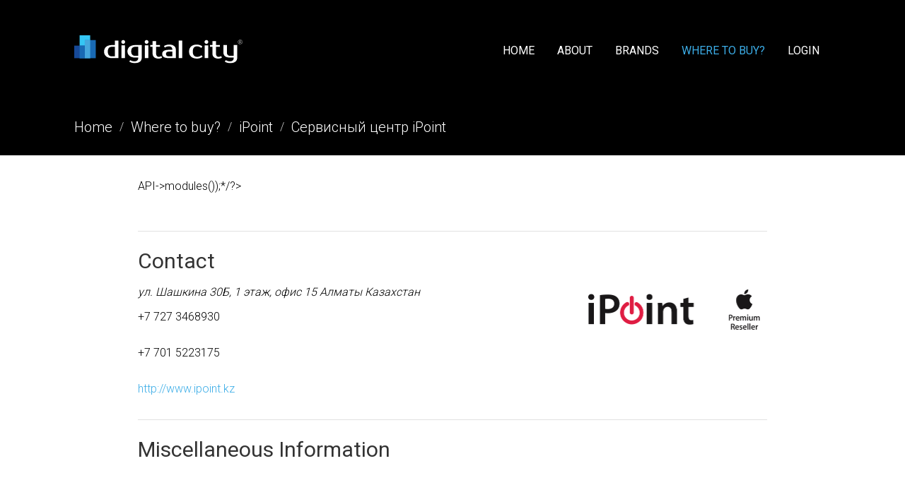

--- FILE ---
content_type: text/html; charset=utf-8
request_url: https://digitalcity.kz/en/where-to-buy/10-ipoint/7-city-mall/
body_size: 5320
content:
<!DOCTYPE html>
<html prefix="og: http://ogp.me/ns#" lang="ru-ru" >
<head>
<meta name="viewport" content="width=device-width, initial-scale=1, maximum-scale=2.0, user-scalable=no">
<base href="https://digitalcity.kz/en/where-to-buy/10-ipoint/7-city-mall/" />
	<meta http-equiv="content-type" content="text/html; charset=utf-8" />
	<meta name="keywords" content="ipoint, ipoint kz, ipoint караганда, адрес ipoint, найти ipoint, магазин ipoint, сити мол" />
	<meta name="rights" content="iPoint" />
	<meta name="description" content="Магазин iPoint в Караганде" />
	<title>Digital City - Сервисный центр iPoint</title>
	<link href="https://digitalcity.kz/images/veho/logotypes/favicon.ico" rel="shortcut icon" type="image/vnd.microsoft.icon" />
	<link href="/templates/gk_bluap/favicon.ico" rel="shortcut icon" type="image/vnd.microsoft.icon" />
	<link href="/media/system/css/modal.css?518e015beaf2bacb143411bb128d1391" rel="stylesheet" type="text/css" />
	<link href="https://digitalcity.kz/templates/gk_bluap/css/normalize.css" rel="stylesheet" type="text/css" />
	<link href="https://digitalcity.kz/templates/gk_bluap/css/layout.css" rel="stylesheet" type="text/css" />
	<link href="https://digitalcity.kz/templates/gk_bluap/css/avart.css" rel="stylesheet" type="text/css" />
	<link href="https://digitalcity.kz/templates/gk_bluap/css/system/system.css" rel="stylesheet" type="text/css" />
	<link href="https://digitalcity.kz/templates/gk_bluap/css/template.css" rel="stylesheet" type="text/css" />
	<link href="https://digitalcity.kz/templates/gk_bluap/css/menu/menu.css" rel="stylesheet" type="text/css" />
	<link href="https://digitalcity.kz/templates/gk_bluap/css/font-awesome.css" rel="stylesheet" type="text/css" />
	<link href="https://digitalcity.kz/templates/gk_bluap/css/stuff.css" rel="stylesheet" type="text/css" />
	<link href="https://digitalcity.kz/templates/gk_bluap/css/style3.css" rel="stylesheet" type="text/css" />
	<link href="https://digitalcity.kz/templates/gk_bluap/css/typography/typography.style3.css" rel="stylesheet" type="text/css" />
	<link href="//fonts.googleapis.com/css?family=Roboto:300,400&subset=latin,cyrillic,cyrillic-ext" rel="stylesheet" type="text/css" />
	<link href="https://digitalcity.kz/templates/gk_bluap/css/override.css" rel="stylesheet" type="text/css" />
	<link href="/media/mod_languages/css/template.css?518e015beaf2bacb143411bb128d1391" rel="stylesheet" type="text/css" />
	<style type="text/css">
.childcontent .gkcol { width: 220px; }body,
html, 
body button, 
body input, 
body select, 
body textarea,
.bigtitle .header,
h1,h2,h3,h4,h5,h6,
.gkMenu ul li, 
.box.menu,
.gkTabsWrap ol li { font-family: 'Roboto', Arial, sans-serif; }
#gkLogo.text,
.gkIsWrapper-gk_creativity .figcaption h2 { font-family: Arial, Helvetica, sans-serif; }
.blank { font-family: Arial, Helvetica, sans-serif; }
.blank { font-family: Arial, Helvetica, sans-serif; }
@media screen and (max-width: 772.5px) {
    	#k2Container .itemsContainer { width: 100%!important; } 
    	.cols-2 .column-1,
    	.cols-2 .column-2,
    	.cols-3 .column-1,
    	.cols-3 .column-2,
    	.cols-3 .column-3,
    	.demo-typo-col2,
    	.demo-typo-col3,
    	.demo-typo-col4 {width: 100%; }
    	}#gkContent { width: 100%; }
#gkContentWrap { width: 100%; }
.gkPage { max-width: 1070px; }
#menu855 > div,
#menu855 > div > .childcontent-inner { width: 220px; }

	</style>
	<script type="application/json" class="joomla-script-options new">{"csrf.token":"c0f874cd136e2d10ead8a814247875ea","system.paths":{"root":"","base":""}}</script>
	<script src="/media/jui/js/jquery.min.js?518e015beaf2bacb143411bb128d1391" type="text/javascript"></script>
	<script src="/media/jui/js/jquery-noconflict.js?518e015beaf2bacb143411bb128d1391" type="text/javascript"></script>
	<script src="/media/jui/js/jquery-migrate.min.js?518e015beaf2bacb143411bb128d1391" type="text/javascript"></script>
	<script src="/media/k2/assets/js/k2.frontend.js?v=2.10.3&b=20200429&sitepath=/" type="text/javascript"></script>
	<script src="/media/jui/js/bootstrap.min.js?518e015beaf2bacb143411bb128d1391" type="text/javascript"></script>
	<script src="/media/system/js/mootools-core.js?518e015beaf2bacb143411bb128d1391" type="text/javascript"></script>
	<script src="/media/system/js/core.js?518e015beaf2bacb143411bb128d1391" type="text/javascript"></script>
	<script src="/media/system/js/mootools-more.js?518e015beaf2bacb143411bb128d1391" type="text/javascript"></script>
	<script src="/media/system/js/modal.js?518e015beaf2bacb143411bb128d1391" type="text/javascript"></script>
	<script src="https://digitalcity.kz/templates/gk_bluap/js/gk.scripts.js" type="text/javascript"></script>
	<script src="https://digitalcity.kz/templates/gk_bluap/js/gk.menu.js" type="text/javascript"></script>
	<script type="text/javascript">

		jQuery(function($) {
			SqueezeBox.initialize({});
			initSqueezeBox();
			$(document).on('subform-row-add', initSqueezeBox);

			function initSqueezeBox(event, container)
			{
				SqueezeBox.assign($(container || document).find('a.modal').get(), {
					parse: 'rel'
				});
			}
		});

		window.jModalClose = function () {
			SqueezeBox.close();
		};

		// Add extra modal close functionality for tinyMCE-based editors
		document.onreadystatechange = function () {
			if (document.readyState == 'interactive' && typeof tinyMCE != 'undefined' && tinyMCE)
			{
				if (typeof window.jModalClose_no_tinyMCE === 'undefined')
				{
					window.jModalClose_no_tinyMCE = typeof(jModalClose) == 'function'  ?  jModalClose  :  false;

					jModalClose = function () {
						if (window.jModalClose_no_tinyMCE) window.jModalClose_no_tinyMCE.apply(this, arguments);
						tinyMCE.activeEditor.windowManager.close();
					};
				}

				if (typeof window.SqueezeBoxClose_no_tinyMCE === 'undefined')
				{
					if (typeof(SqueezeBox) == 'undefined')  SqueezeBox = {};
					window.SqueezeBoxClose_no_tinyMCE = typeof(SqueezeBox.close) == 'function'  ?  SqueezeBox.close  :  false;

					SqueezeBox.close = function () {
						if (window.SqueezeBoxClose_no_tinyMCE)  window.SqueezeBoxClose_no_tinyMCE.apply(this, arguments);
						tinyMCE.activeEditor.windowManager.close();
					};
				}
			}
		};
		
 $GKMenu = { height:false, width:false, duration: 250 };
$GK_TMPL_URL = "https://digitalcity.kz/templates/gk_bluap";

$GK_URL = "https://digitalcity.kz/";

	</script>
	<meta property="og:title" content="" />
	<meta property="og:type" content="website" />
	<meta property="og:image" content="https://digitalcity.kz/" />
	<meta property="og:site_name" content="" />
	<meta property="og:description" content="" />
	<link rel="apple-touch-icon" href="https://digitalcity.kz/images/logo/mob.png">
	<link rel="apple-touch-icon-precompose" href="https://digitalcity.kz/images/logo/mob.png">

<link rel="stylesheet" href="https://digitalcity.kz/templates/gk_bluap/css/small.desktop.css" media="(max-width: 1070px)" />
<link rel="stylesheet" href="https://digitalcity.kz/templates/gk_bluap/css/tablet.css" media="(max-width: 1030px)" />
<link rel="stylesheet" href="https://digitalcity.kz/templates/gk_bluap/css/small.tablet.css" media="(max-width: 820px)" />
<link rel="stylesheet" href="https://digitalcity.kz/templates/gk_bluap/css/mobile.css" media="(max-width: 580px)" />

<!--[if IE 9]>
<link rel="stylesheet" href="https://digitalcity.kz/templates/gk_bluap/css/ie/ie9.css" type="text/css" />
<![endif]-->

<!--[if (gte IE 6)&(lte IE 9)]>
<script type="text/javascript" src="https://digitalcity.kz/templates/gk_bluap/js/ie9.js"></script>
<![endif]-->

<!--[if IE 8]>
<link rel="stylesheet" href="https://digitalcity.kz/templates/gk_bluap/css/ie/ie8.css" type="text/css" />
<![endif]-->

<!--[if lte IE 7]>
<link rel="stylesheet" href="https://digitalcity.kz/templates/gk_bluap/css/ie/ie7.css" type="text/css" />
<![endif]-->

<!--[if (gte IE 6)&(lte IE 8)]>
<script type="text/javascript" src="https://digitalcity.kz/templates/gk_bluap/js/respond.js"></script>
<script type="text/javascript" src="https://digitalcity.kz/templates/gk_bluap/js/selectivizr.js"></script>
<script type="text/javascript" src="http://html5shim.googlecode.com/svn/trunk/html5.js"></script>
<![endif]-->
<style type="text/css">
  .gkPage {
    max-width: 100%;
}
</style>
<!-- Google Tag Manager -->
<script>(function(w,d,s,l,i){w[l]=w[l]||[];w[l].push({'gtm.start':
new Date().getTime(),event:'gtm.js'});var f=d.getElementsByTagName(s)[0],
j=d.createElement(s),dl=l!='dataLayer'?'&l='+l:'';j.async=true;j.src=
'https://www.googletagmanager.com/gtm.js?id='+i+dl;f.parentNode.insertBefore(j,f);
})(window,document,'script','dataLayer','GTM-NP55BR5');</script>
<!-- End Google Tag Manager --> </head>
<body data-tablet-width="1030" data-mobile-width="580">
		<div id="gkBg">
      <iframe id="webgl" src="https://digitalcity.kz/webgl.html" frameborders="0"></iframe>
			
		<div id="gkContentWrapper" class="gkPage">
	        <!-- 1st block with slider -->
	        <div class="gkHeader-wrap">
			
             
              
	        <div id="gkHeader" class="pc">
	        	 	        
	             <div id="gkTop">
	                 
          <p class="gkLogo">
     	<a href="https://digitalcity.kz/" id="gkLogo" class="cssLogo">Digital City</a>
     </p>
     	                 
	                 	                     	                     <div id="gkMobileMenu" class="gkPage"> <i class="icon-reorder"></i>
	                         <select onChange="window.location.href=this.value;" class="chzn-done">
	                             <option  value="https://digitalcity.kz/">Главное меню</option><option  value="/en/">Home</option><option  value="/en/about-us">About</option><option  value="/en/brands">Brands</option><option  value="/en/brands/netatmo">&mdash; Netatmo</option><option  value="/en/brands/gamevice">&mdash; Gamevice</option><option  value="/en/brands/remix">&mdash; Remix</option><option  value="http://www.veho-world.com/main/index.aspx">&mdash; Veho</option><option  value="/en/brands/moov">&mdash; Moov</option><option  value="/en/brands/handwers">&mdash; Handwers</option><option  value="/en/brands/google">&mdash; Google</option><option  value="https://withings.com">&mdash; Withings</option><option  value="https://www.motorola.com/us/products/moto-360">&mdash; Moto 360</option><option  value="/en/brands/gopro">&mdash; GoPro</option><option  value="/en/brands/nomad">&mdash; Nomad</option><option selected="selected"  value="/en/where-to-buy">Where to buy?</option><option  value="/en/login">Login</option>	                         </select>
	                     </div>
	                     	                     
	                     	                     <div id="gkMainMenu" class="gkPage">
	                             <nav id="gkExtraMenu" class="gkMenu">
<ul class="gkmenu level0"><li  class="first"><a href="https://digitalcity.kz/"  class=" first" id="menu640"  >Главное меню</a></li><li ><a href="/en/"  id="menu852"  >Home</a></li><li ><a href="/en/about-us"  id="menu856"  >About</a></li><li  class="haschild"><a href="/en/brands"  class=" haschild" id="menu855"  >Brands</a><div class="childcontent">
<div class="childcontent-inner">
<div class="gkcol gkcol1  first"><ul class="gkmenu level1"><li  class="first"><a href="/en/brands/netatmo"  class=" first" id="menu859"  >Netatmo</a></li><li ><a href="/en/brands/gamevice"  id="menu860"  >Gamevice</a></li><li ><a href="/en/brands/remix"  id="menu861"  >Remix</a></li><li ><a href="http://www.veho-world.com/main/index.aspx"  id="menu862"  >Veho<small>Soon</small></a></li><li ><a href="/en/brands/moov"  id="menu863"  >Moov</a></li><li ><a href="/en/brands/handwers"  id="menu864"  >Handwers</a></li><li ><a href="/en/brands/google"  id="menu896"  >Google<small>Soon</small></a></li><li ><a href="https://withings.com"  id="menu897"  >Withings<small>Soon</small></a></li><li ><a href="https://www.motorola.com/us/products/moto-360"  id="menu898"  >Moto 360<small>Soon</small></a></li><li ><a href="/en/brands/gopro"  id="menu899"  >GoPro</a></li><li  class="last"><a href="/en/brands/nomad"  class=" last" id="menu901"  >Nomad</a></li></ul></div>
</div>
</div></li><li  class="active"><a href="/en/where-to-buy"  class=" active" id="menu857"  >Where to buy?</a></li><li  class="last"><a href="/en/login"  class=" last" id="menu847"  >Login</a></li></ul>
</nav>                           <!--  -->
                           <i id="aside-menu-toggler" class="icon-reorder"></i>
	                     </div>
	                     	                 	             </div>
	             
	             	             
	             	             <div id="gkBreadcrumb">
	                     <div class="gkPage">
	                             	                             
<div class="breadcrumbs nomobile">
<ul><li><a href="/en/">Home</a></li> <li class="separator"> / </li> <li><a href="/en/where-to-buy">Where to buy?</a></li> <li class="separator"> / </li> <li><a href="/en/where-to-buy/10-ipoint">iPoint</a></li> <li class="separator"> / </li> <li>Сервисный центр iPoint</li></ul></div>
	                             	                     </div>
	             </div>
	             	        </div>
	        </div>
	        
	        	        </div>

	        <div id="gkPageContentWrap" class="gkFooterBorder">
	            <!-- Main item -->
	            <div class="gkPageContent-wrapper">
	            <div id="gkPageContent" class="pc gkPage">
                  <?/*php var_dump($this->API->modules());*/?>
	                <section id="gkContent">
	                    	                    
	                    	                    
	                    	                    
	                    <div id="gkMainbody">
	                            	                            <div class="contact" itemscope itemtype="http://schema.org/Person">
								<h3>Contact</h3>		
	 
	
	
			<div class="contact-image">
			<img src="/images/logo/resellers/ipoint.png" alt="Contact image" align="middle" itemprop="image" />		</div>
	
	
		<div class="contact-address" itemprop="address" itemscope itemtype="http://schema.org/PostalAddress">
			<span class="jicons-none" >
					</span>
		<address>
				<span class="contact-street" itemprop="streetAddress">
			ул. Шашкина 30Б, 1 этаж, офис 15		</span>
				<span class="contact-suburb" itemprop="addressLocality">
			Алматы		</span>
						<span class="contact-country">
			Казахстан		</span>
	
	</address>
	</div>

	<div class="contact-contactinfo">

	<p>
		<span class="jicons-none" >
					</span>
		<span class="contact-telephone" itemprop="telephone">
			+7 727 3468930		</span>
	</p>
	<p>
		<span class="jicons-none" >
					</span>
		<span class="contact-mobile" itemprop="telephone">
			+7 701 5223175		</span>
	</p>
	<p>
		<span class="jicons-none" >
		</span>
		<span class="contact-webpage">
			<a href="http://www.ipoint.kz" target="_blank" itemprop="url">
			http://www.ipoint.kz</a>  
		</span>
	</p>
	</div>

		<p></p>
												<h3>Miscellaneous Information</h3>						<div class="contact-miscinfo">
					<div class="jicons-none">
											</div>
					<div class="contact-misc">
						<script type="text/javascript" charset="utf-8" async src="https://api-maps.yandex.ru/services/constructor/1.0/js/?um=constructor%3Aa688b89c1122bb8cf3ccebda17c029eb74200ee867e11dee155e7ffebbea62f9&amp;width=100%25&amp;height=600&amp;lang=ru_RU&amp;scroll=true"></script>					</div>
				</div>
		</div>

	                            	                    </div>
	                    
	                    	                </section>
	                
	                	            </div>
	            </div>
	            	            
	            	            
	            	            
	            	            
	            	            
	            	            <!-- 6 item -->
	            <div class="gkBottom6-wrapper">
	            <div id="gkBottom6" class="gkSingleModule pc">
	                <div class="gkCols6">
	                    <div class="box bigspaces gkmod-1 nomargin"><div class="content">

<div class="custombigspaces"  >

	<div data-width="50">
<h3>Become a Reseller</h3>
<p>Whether you are a big retailer or just a newbie to consumer electronics market and want to enlarge your offer, you are at the right place. Fill in a Reseller Form and our managers will contact you shortly.</p>
<a class="button bordered" href="/en/resellers">Learn more</a>
</div>
<address data-width="30" data-mobile-width="40">
<h3 class="heading">Contact Us</h3>
<p>6 Naymanbaeva St.</p>
<p>Kazakhstan, Almaty, 050010</p>
<p>+7 727 225 16 11</p>
<p>info&#64;digitalcity&#46;kz</p>
<p class="gkSocialIcons">
<a class="gkFbIcon" href="https://www.facebook.com/therococom/" target="_blank" rel="nofollow">Facebook</a>
<a class="gkTwitterIcon" href="https://twitter.com/therococom" target="_blank" rel="nofollow">Twitter</a>
<a class="icon-youtube" href="https://www.youtube.com/therococom" target="_blank" rel="nofollow"></a>
<a class="icon-instagram" href="https://www.instagram.com/therococom/" target="_blank" rel="nofollow"></a>  
</p>
</address>	
</div>
</div></div>
	                </div>
	            </div>
	            </div>
	            	        </div>
	        
	        <div class="gkFooter-wrapper">
<footer id="gkFooter" class="pc">
	<div class="gkPage">
				<div id="gkFooterNav">
			<ul class="nav menu mod-list">
<li class="item-854"><a href="/en/terms-of-service" >Terms of service</a></li><li class="item-858"><a href="/en/privacy" >Privacy policy</a></li><li class="item-865"><a href="/en/resellers" >Become a reseller</a></li></ul>
<div class="mod-languages">

	<ul class="lang-inline" dir="ltr">
						<li>
			<a href="/ru/where-to-buy">
												<img src="/media/mod_languages/images/ru.gif" alt="Русский" title="Русский" />										</a>
			</li>
											<li class="lang-active">
			<a href="https://digitalcity.kz/en/where-to-buy/10-ipoint/7-city-mall/">
												<img src="/media/mod_languages/images/en.gif" alt="English" title="English" />										</a>
			</li>
				</ul>

</div>

		</div>
				
				
				<p id="gkCopyrights">2021 &copy; Hi-tech Partners, LLC. </p>
				
				<!-- Google Tag Manager (noscript) -->
		<noscript><iframe src="https://www.googletagmanager.com/ns.html?id=GTM-NP55BR5"
		height="0" width="0" style="display:none;visibility:hidden"></iframe></noscript>
		<!-- End Google Tag Manager (noscript) -->
	</div>
</footer>
</div>	        
	        		</div>
		
		

<!-- +1 button -->

<!-- twitter -->


<!-- Pinterest script --> 
		
	</div>
	
		<!--<i id="static-aside-menu-toggler"></i>-->
	<i id="close-menu" class="icon-remove"></i>
	<nav id="aside-menu">
		<div>
			<div id="gkAsideMenu" class="gkMenu">
<ul class="gkmenu level0"><li  class="first"><a href="https://digitalcity.kz/"  class=" first" id="menu640"  >Главное меню</a></li><li ><a href="/en/"  id="menu852"  >Home</a></li><li ><a href="/en/about-us"  id="menu856"  >About</a></li><li  class="haschild"><a href="/en/brands"  class=" haschild" id="menu855"  >Brands</a><ul class="gkmenu level1"><li  class="first"><a href="/en/brands/netatmo"  class=" first" id="menu859"  >Netatmo</a></li><li ><a href="/en/brands/gamevice"  id="menu860"  >Gamevice</a></li><li ><a href="/en/brands/remix"  id="menu861"  >Remix</a></li><li ><a href="http://www.veho-world.com/main/index.aspx"  id="menu862"  >Veho</a></li><li ><a href="/en/brands/moov"  id="menu863"  >Moov</a></li><li ><a href="/en/brands/handwers"  id="menu864"  >Handwers</a></li><li ><a href="/en/brands/google"  id="menu896"  >Google</a></li><li ><a href="https://withings.com"  id="menu897"  >Withings</a></li><li ><a href="https://www.motorola.com/us/products/moto-360"  id="menu898"  >Moto 360</a></li><li ><a href="/en/brands/gopro"  id="menu899"  >GoPro</a></li><li  class="last"><a href="/en/brands/nomad"  class=" last" id="menu901"  >Nomad</a></li></ul></li><li  class="active"><a href="/en/where-to-buy"  class=" active" id="menu857"  >Where to buy?</a></li><li  class="last"><a href="/en/login"  class=" last" id="menu847"  >Login</a></li></ul>
</div>		</div>
	</nav>
	</body>
</html>

--- FILE ---
content_type: text/css
request_url: https://digitalcity.kz/templates/gk_bluap/css/avart.css
body_size: 4731
content:
select,
textarea,
input[type="text"],
input[type="tel"],
input[type="password"],
input[type="url"],
input[type="email"] {
	-webkit-box-sizing: border-box;
	-moz-box-sizing: border-box;
	-ms-box-sizing: border-box;
	-o-box-sizing: border-box;
	box-sizing: border-box;
	background: #f5f5f5;
	border: 1px solid #eee;
	-webkit-border-radius: 2px;
	-moz-border-radius: 2px;
	border-radius: 2px;
	font-size: 14px;
	font-weight: 300;
	color: #888;
	height: 40px;
	max-width: 100%!important;
	padding: 0 10px;
}
textarea {
	-webkit-box-sizing: border-box;
	-moz-box-sizing: border-box;
	-ms-box-sizing: border-box;
	-o-box-sizing: border-box;
	box-sizing: border-box;
	height: auto;
	max-width: 100%!important;
	padding: 24px
}
legend {
	color: #222;
	font-weight: 600;
	text-transform: uppercase
}
select {
	height: inherit;
	padding: 6px
}
html.-moz-select {
	padding: 3px 5px
}
input[type="text"]:focus,
input[type="password"]:focus,
input[type="url"]:focus,
input[type="email"]:focus,
textarea:focus {
	background: #fffef4;
}
button,
.button,
.readon,
.button.inverse:active,
.button.inverse:focus,
.button.inverse:hover,
input.button,
span.button,
button.button,
div.button,
.readmore a,
input[type="submit"],
input[type="button"],
.gkPriceTable dd a {
	background: #dd5749;
	border: none;
	-webkit-border-radius: 2px;
	-moz-border-radius: 2px;
	border-radius: 2px;
	color: #fff!important;
	cursor: pointer;
	display: block;
	float: left;
	font-size: 15px;
	font-weight: 400!important;
	height: 34px;
	line-height: 34px;
	margin: 0 5px 2px 2px;
	padding: 0 15px;
	text-align: center;
	-webkit-transition: all .3s ease-out;
	-moz-transition: all .3s ease-out;
	-o-transition: all .3s ease-out;
	transition: all .3s ease-out
}
button:hover,
.button:hover,
.readon:hover,
.readmore a:hover,
.button.inverse,
input.button:hover,
span.button:hover,
button.button:hover,
div.button:hover,
input[type="submit"]:hover,
input[type="button"]:hover,
.gkPriceTable dd a:hover {
	background: #666;
	color: #fff!important;
}
.button,
.readon {
	padding: 2px 15px;
	text-transform: lowercase;
}
/* Additional button styles */


.border,
.gkPriceTable dd a {
	background: transparent!important;
	border: 1px solid #ddd;
	-webkit-border-radius: 2px;
	-moz-border-radius: 2px;
	border-radius: 2px;
	color: #888!important;
}
.border:hover,
.gkPriceTable dd a:hover {
	background: #dd5749!important;
	border-color: #dd5749!important;
	color: #fff!important;
}
.gkPriceTable .gkPremium dd a:hover {
	border-color: #fff;
}
#gkBottom2 .border {
	border-color: #fff;
}
#gkBottom2 .box .border:hover {
	background: #fff!important;
	border-color: #fff!important;
	color: #dd5749!important;
}



/* Other form elements */

input[type=checkbox],
.checkbox,
input[type=radio],
.radio {
	background: transparent!important;
	border: none!important;
	height: auto!important;
	margin-top: 7px!important
}
select[size] {
	font-size: 12px;
	height: auto
}
select[size="1"] {
	height: 29px!important;
	line-height: 24px
}
.invalid {
	background: #fffef4;
	border: 1px solid #e25527!important;
	color: #000
}
label {
	color: #888;
	font-size: 13px;
	font-weight: 100;
	padding: 0 6px 0 0;
}
label.invalid {
	background: #fff;
	border: none!important;
	color: #e25527!important
}
fieldset.filters > div > * {
	float: left;
	margin-right: 10px
}
fieldset.filters > div > label {
	margin-top: 6px;
}
fieldset.filters > div > select {
	margin-top: 4px
}
form article,
section article {
	margin-top: 20px
}
section > header {
	margin: 0 0 32px;
	padding: 0
}
section > header div p {
	font-size: 18px;
	font-weight: 300;
	line-height: 1.4;
	text-transform: none
}
section img {
	height: auto!important;
	max-width: 100%!important
}
section.category .children,
section.blog .children {
	clear: both;
	margin-top: 32px
}
section.categories-list ul ul {
	margin-left: 20px;
}
section.categories-list ul ul li {
	border: none;
	border-top: 1px solid #eee;
	padding-left: 6px
}
section.categories-list li,
section.category .children li,
section.blog .children li {
	border-top: 1px solid #eee;
	clear: both;
	font-size: 16px;
	line-height: 1.4;
	overflow: hidden;
	padding: 12px 0
}
section.categories-list li > div p,
section.category .children li > div p,
section.blog .children li > div p {
	font-size: 14px;
	margin: .5em 0
}
section.categories-list li > dl,
section.category .children li > dl,
section.blog .children li > dl {
	font-size: 11px;
	margin: 0
}
section.categories-list li > dl > dt,
section.category .children li > dl > dt,
section.blog .children li > dl > dt {
	float: left
}
section.categories-list li > dl > dd,
section.category .children li > dl > dd,
section.blog .children li > dl > dd {
	float: left;
	font-weight: 700;
	margin-left: 5px
}
section.category .children h3,
section.blog .children h3 {
	font-weight: 300;
	font-size: 18px;
	line-height: 24px;
	margin: 20px 0
}
.filters .display-limit select {
	display: inline!important;
	float: none
}
table {
	margin-bottom: 20px;
	width: 100%
}
th {
	font-weight: 600;
	padding: 8px;
	text-align: left;
}
th a {
	color: #222!important;
}
th a:active,
th a:focus,
th a:hover {
	color: #dd5749!important;
}
tbody tr td {
	border-bottom: 1px solid #eee;
	padding: 8px
}
tbody tr td p {
	margin: .5em 0
}
section.blog .items-row {
	clear: both;
	margin-bottom: 40px;
	overflow: hidden
}
section.blog-featured .items-row {
	margin-top: 40px;
	margin-bottom: 0;
}
section.blog-featured .items-row:first-child {
	margin-top: 0;
}
section.blog .items-row header h2,
section.blog-featured .items-row header h2 {
	font-size: 28px;
}
section.blog .items-more h3 {
	font-size: 24px;
	line-height: 24px;
	margin-bottom: 20px
}
.items-leading > div {
	clear: both!important;
	margin-top: 50px;
}
.items-leading > div:first-child {
	margin-top: 0;
}
/* Article */
article,
article > section {
	position: relative
}
article aside {
	background: #f8f8f8;
	display: block;
	float: left;
	font-size: 13px;
	padding: 15px;
	text-align: center;
	width: 90px
}
article aside.itemAsideInfo > img,
article aside.itemAsideInfo > ul li {
	margin: 0 0 22px
}
article aside.itemAsideInfo p,
article aside.itemAsideInfo li.itemPrintEmail a {
	color: #333;
	font-weight: 400;
	margin: 0 0 2px
}
article header {
	-moz-box-sizing: border-box;
	-ms-box-sizing: border-box;
	-o-box-sizing: border-box;
	-webkit-box-sizing: border-box;
	box-sizing: border-box;
	margin: 0 0 0px;
	width: 100%
}
li.print-icon,
li.email-icon {
}
li.print-icon a,
li.email-icon a {
	position: relative;
	top: 3px;
}
article header.itemHasImage {
	position: relative
}
article header.itemHasImage h1 {
	background: rgba(0,0,0,0.8);
	bottom: 36px;
	left: 0;
	line-height: 1.1;
	padding: 10px 16px;
	position: absolute;
	width: 65%;
	z-index: 1;
	color: #fff;
}
article header.itemHasImage h1 a {
	color: #fff!important;
}
article header.itemHasImage h1 a:active,
article header.itemHasImage h1 a:focus,
article header.itemHasImage h1 a:hover {
	color: #dd5749!important;
}
.blog article header ul {
	margin: 0 0 24px;
}
article header h1,
article header h2 {
	font-size: 36px;
	margin-top: 5px;
	margin-bottom: 1px;
	font-weight: 600;
	letter-spacing: -2.5px;
}
article header li {
	color: #999;
	float: left;
	font-size: 13px !important;
	font-weight: 300;
	margin: 0!important;
}
article header li:first-child {
	margin-left: 0;
}
article header li:after {
	content: "";
	padding: 0 7px;
}
article header li:last-child:after {
	content: "";
	padding: 0 0 0 2px
}
article.item-page ul.content-links li {
	background: none
}
article header li a {
	color: #999
}
article header li a:hover {
	color: #dd5749;
}
.img-intro-none {
	float: none
}
.img-intro-none img {
	float: none!important;
	margin: 0 auto
}
.img-fulltext-none,
.img-fulltext-left,
.img-fulltext-right {
	float: none;
	margin: 0 0 40px 0;
	overflow: hidden;
	position: relative
}
.img-fulltext-none > div,
.img-fulltext-left > div,
.img-fulltext-right > div {
	float: none!important;
	width: 100%!important
}
.img-fulltext-none img,
.img-fulltext-left img,
.img-fulltext-right img {
	display: block;
	height: auto!important;
	max-width: 100%!important;
	width: 100%!important
}
p.img_caption {
	display: block;
	color: #999;
	padding: 8px 0 0;
	font-size: 11px;
}
section.blog div.img_caption img.caption {
	display: block;
	float: none!important
}
.item-page ul {
	list-style-type: none
}
.edit fieldset > div {
	clear: both;
	padding: 5px 0
}
.edit fieldset > div label {
	display: block;
	float: left;
	min-width: 120px
}
section.login .login-fields {
	padding-bottom: 16px
}
section.login .login-fields label {
	display: block;
	float: left;
	line-height: 34px;
	min-width: 100px
}
section.login ul {
	font-size: 11px;
	margin-top: 40px
}
.profile dl {
	margin: 32px 0;
}
.profile dt {
	clear: both;
	color: #222;
	float: left;
	font-size: 14px;
	font-weight: 400;
	min-width: 200px;
}
.contact-image {
	border: 10px solid #fff;
	float: right;
	padding: 0;
}
.contact-form legend {
	color: #999;
	font-size: 13px;
	margin: 0 0 24px;
}
.contact-form .button.validate {
	clear: both;
	margin: 20px 0 0 0;
}
dt.inline,
dd.inline {
	display: inline-block!important;
	float: left!important;
	width: auto!important
}
.contact h3 {
	border-top: 1px solid #e1e1e1;
	margin: 30px 0 12px;
	padding: 24px 0 0;
}
#jform_contact_email_copy {
	margin-left: 10px
}
section.newsfeed > ol {
	list-style: none
}
section.newsfeed > ol > li {
	border-top: 1px solid #eee;
	padding: 24px 0 0
}
section.newsfeed > ol > li > a {
	font-size: 42px
}
section.contentpane iframe {
	-moz-box-sizing: border-box;
	-ms-box-sizing: border-box;
	-o-box-sizing: border-box;
	-webkit-box-sizing: border-box;
	border: 1px solid #eee;
	box-sizing: border-box
}
.tooltip {
	background: #fff;
	border: 1px solid #ccc;
	max-width: 350px;
	min-width: 160px;
	padding: 8px;
	position: absolute!important;
	opacity: 1;
	z-index: 10;
}
.tooltip-inner strong {
	background: #dd5749;
	color: #fff;
	font-size: 14px;
	font-weight: 700;
	line-height: 20px;
	padding: 5px 15px;
	width: 100%;
    clear: both;
    display: block;
    -webkit-box-sizing: border-box;
    -moz-box-sizing: border-box;
    box-sizing: border-box;
}
.tooltip-inner  {
	color: #555;
	font-size: 12px;
	padding: 5px 0
}
.tooltip-inner br {
     display: none;
} 
#system-message {
	margin: 0;
}
#system-message dd ul {
	list-style: none!important
}
#system-message > div {
	-moz-box-sizing: border-box;
	-ms-box-sizing: border-box;
	-o-box-sizing: border-box;
	-webkit-box-sizing: border-box;
	background-color: #FFFEF4;
	box-sizing: border-box;
	color: #333;
	font-size: 16px;
	font-weight: 300;
	min-height: 30px;
	padding: 12px 0;
	text-align: center;
}
#system-message .alert-errror,
#system-message .alert-warning {
	background: #dd5749;
	color: #fff;
}
#system-message .alert-info {
	background: #f2c406;
	color: #fff;
}
.item-page > div.pager,
.item-page > div.pagination {
	display: none!important
}
.pager,
.pagination {
	clear: both;
	margin: 60px 0 20px;
}
.pager ul li,
.pagination ul li {
	background-image: none!important;
	color: #909090;
	cursor: default;
	display: inline-block;
	margin: 0
}
.pager ul li a,
.pager ul li span,
.pagination ul li a,
.pagination ul li span {
	-webkit-border-radius: 2px;
	-moz-border-radius: 2px;
	border-radius: 2px;
	border: 1px solid #eee;
	display: block;
	font-size: 13px;
	font-weight: 400;
	height: 34px;
	line-height: 36px;
	margin: 0 7px 0 0;
	min-width: 34px;
	padding: 2px 6px;
	text-align: center
}
.pager ul li a:hover,
.pager ul li span:hover,
.pagination ul li a:hover,
.pagination ul li span:hover {
	color: #222
}
.pager ul li.counter,
.pagination ul li.counter {
	float: right;
	font-size: 11px;
	line-height: 38px;
	margin-right: 12px
}
ul.pagenav {
	margin: 0;
	overflow: hidden;
	padding: 0
}
#member-registration dt,
#member-registration dd {
	display: inline-block;
	padding-bottom: 10px
}
#member-registration dt {
	min-width: 170px
}
#member-registration dd {
	min-width: 200px
}
#member-registration dd:after {
	content: '\A';
	white-space: pre
}
#gkMainbody .registration {
	width: 500px
}
.bannergroup:first-line,
.bannergroup_text:first-line {
	font-size: 18px;
	line-height: 3;
	font-weight: 500;
}
div.banneritem {
	border-top: 1px solid #eee;
	color: #666;
	font-size: 14px;
	padding: 8px 0
}
div.banneritem a {
	font-size: 14px;
	margin-bottom: 3px;
}
div.bannerfooter {
	border-top: 1px solid #e1e1e1;
	color: #dd5749;
	font-size: 12px;
	padding: 5px 5px 0 0;
	text-align: right
}
/*#gkSocialAPI {
	border-top: 1px solid #e1e1e1;
	clear: both;
	margin: 20px 0;
	padding: 20px 0 0 0;*/
}
#gkSocialAPI > iframe,
#gkSocialAPI > #___plusone_0 {
	position: relative;
	top: -5px
}
#gkSocialAPI #___plus_0 {
	margin-right: 10px!important;
	position: relative;
	top: -5px;
	vertical-align: top
}
#gkSocialAPI > a {
	top: -5px;
}
#gkSocialAPI .fb_iframe_widget {
     top: -9px;
     margin-left: 10px;
}
.fb_iframe_widget iframe {
	max-width: 1000px!important; 
	overflow: visible;
}
#dynamic_recaptcha_1,
#recaptcha_area {
	max-width: 480px;
	min-height: 140px
}
#gkMainbody #dynamic_recaptcha_1,
#gkMainbody #recaptcha_area {
	margin-bottom: 10px
}
.pane-sliders .panel h3 {
	border-bottom: 1px solid #eee;
	color: #222;
	font-size: 14px;
	font-weight: 600;
	line-height: 32px;
	margin: 0;
	padding: 6px 0;
	text-transform: uppercase;
}
.pagenavcounter {
	color: #333;
	font-size: 13px;
	font-weight: 400;
}
#article-index {
	border-left: 1px solid #e1e1e1;
	float: right;
	margin: 0 0 30px 30px;
	padding: 12px 0 18px 24px;
	width: auto
}
#article-index h3 {
	color: #333333;
	font-size: 16px;
	font-weight: 600;
	line-height: 32px;
	text-transform: uppercase;
}
#article-index li {
	font-size: 14px;
	font-weight: 400;
	padding: 2px 0
}
#article-index li a.active {
	color: #333;
}
#article-index li:first-child {
	border-top: none;
	margin-top: 10px
}
dl#tabs,
dl.tabs {
	border: 1px solid #e1e1e1;
	margin: 0 0 16px;
	min-height: 30px;
	overflow: hidden;
	padding: 12px 24px
}
dl#tabs dt.tabs,
dl.tabs dt.tabs {
	border-right: 1px solid #e1e1e1;
	float: left;
	margin-right: 24px;
	padding-right: 12px
}
dl#tabs dt.tabs span h3,
dl.tabs dt.tabs span h3 {
	font-size: 16px;
	font-weight: 600;
	margin: 0;
	padding: 0;
	text-transform: uppercase
}
dl#tabs dt.tabs span h3 a,
dl.tabs dt.tabs span h3 a {
	float: left;
	height: 30px;
	line-height: 29px;
	margin: 0 8px 0 0;
	padding: 0 8px 0 0
}
dl#tabs dt.tabs h3:hover a,
dl.tabs dt.tabs h3:hover a {
	cursor: pointer
}
dl#tabs dt.tabs.open a,
dl.tabs dt.tabs.open a {
	color: #333
}
#searchForm fieldset input[type="radio"],
#searchForm fieldset input[type="checkbox"] {
	margin-top: 11px!important
}
#search-form fieldset.word label,
#search-form fieldset.word input,
#search-form fieldset.word button {
	float: left;
	margin-right: 5px
}
#searchForm label,
#searchForm input,
#finder-search input {
	float: left;
	font-weight: normal;
	margin: 0 12px 0 0;
	text-transform: none
}
fieldset.phrases div.ordering-box {
	line-height: 50px;
}
fieldset.phrases,
fieldset.only {
	line-height: 36px;
	font-size: 14px
}
#searchForm fieldset.word {
	border: none;
	padding: 0 0 42px
}
#searchForm fieldset legend {
	float: left;
	padding: 0 24px 0 0
}
.searchintro strong {
	color: #333;
	font-size: 16px;
	font-weight: 400
}
.form-limit {
	float: right;
	margin: 24px 0 0
}
.result-category,
.result-created {
	color: #AFAFAF;
	font-size: 13px;
	padding: 0 0 8px
}
.result-created {
	margin: 0 0 0 24px
}
.result-title {
	clear: both;
	border-bottom: 1px solid #eee;
	
	padding: 8px 28px;
	position: relative
}
.result-title :before {
	color: #222;
	content: "\f111";
	font-family: FontAwesome;
	font-size: 7px;
	position: absolute;
	top: 18px;
	left: 4px;
}
#advanced-search-toggle {
	display: block;
	font-size: 11px;
	padding: 10px 0;
	text-align: center
}
.advanced-search-tip {
	border-bottom: 1px solid #e1e1e1;
	border-top: 1px solid #e1e1e1;
	font-size: 12px;
	margin: 0 0 24px;
	padding: 12px 0
}
.advanced-search-tip p {
	margin: 0
}
#finder-filter-select-list label {
	clear: both;
	float: left;
	font-size: 12px;
	line-height: 36px;
	min-width: 140px
}
#finder-filter-select-list li {
	overflow: hidden;
	padding: 0
}
#search-query-explained {
	border-bottom: 1px solid #e1e1e1;
	font-size: 11px;
	padding: 10px 0
}
#search-result-empty h2 {
	font-size: 18px
}
.autocompleter-queried {
	color: #dd5749!important
}
div.search-pages-counter {
	font-size: 12px;
	font-style: italic;
	text-align: center
}
.search-results .highlight {
	background-color: #ffc;
	font-weight: 400;
	padding: 1px 4px
}
.archive article {
	padding: 32px 0 0
}
.img-intro-left,
.img-intro-right,
.img-intro-center {
	margin-bottom: 16px;
	max-width: 100%!important
}
/* Menu suffix */


.box.menu ul ul {
	margin-left: 0
}
.box.menu li,
.box .k2ArchivesBlock li {
	margin: 0 0 6px;
	padding: 0;
	-webkit-transition: all 0.4s ease-out;
	-moz-transition: all 0.3s ease-out;
	-ms-transition: all 0.3s ease-out;
	-o-transition: all 0.3s ease-out;
	transition: all 0.3s ease-out;
}
/* Languages */
div.mod-languages > div,
div.mod-languages > form {
	display: inline-block;
	margin: 0 3px
}
div.mod-languages {
	text-align: center
}
div.mod-languages p {
	margin-bottom: .5em
}
.mod-languages ul.lang-inline,
.mod-languages ul.lang-block {
	display: inline-block;
	float: left
}
div.mod-languages > ul.lang-block > li,
div.mod-languages > ul.lang-inline > li {
	line-height: 32px;
	margin: 0 5px
}
.mod-languages ul li.lang-active {
	font-weight: 700
}
.mod-languages ul li a img {
	-moz-transform: scale(1);
	-moz-transform-style: preserve-3d;
	-moz-transition: 0 .1s ease-out;
	-ms-transform: scale(1);
	-ms-transform-style: preserve-3d;
	-o-transform: scale(1);
	-o-transition: 0 .1s ease-out;
	-webkit-transform: scale(1);
	-webkit-transform-style: preserve-3d;
	-webkit-transition: 0 .1s ease-out;
	transform: scale(1);
	transform-style: preserve-3d;
	transition: transform .1s ease-out
}
.mod-languages ul li a:hover img {
	-moz-transform: scale(1.2);
	-ms-transform: scale(1.2);
	-o-transform: scale(1.2);
	-webkit-transform: scale(1.2);
	-webkit-transition: 0 .6s ease-out;
	transform: scale(1.2);
	transition: transform .6s ease-out
}
.mod-languages ul li.lang-active a img {
	-moz-transform: scale(1.1);
	-ms-transform: scale(1.1);
	-o-transform: scale(1.1);
	-webkit-transform: scale(1.1);
	transform: scale(1.1)
}
legend.hidelabeltxt,
.filters .hidelabeltxt,
.contact .jicons-icons,
#system-message dt,
#system-message h4.alert-heading,
#system-message a.close  {
	display: none
}
#system-message p {
	text-align: center;
	margin: 0;
}

fieldset.filters,
.blog .leading,
.content-links,
.pane-sliders {
	margin-bottom: 50px;
}
section article:first-child,
section.blog .items-more ol {
	margin-top: 0
}
section.categories-list ul ul li:first-child,
section.blog .items-row article header li {
	border: none
}
.filters .display-limit,
ul.pagenav .pagenav-next {
	float: right
}
.img-intro-left,
.img-intro-right,
.img-intro-left > img,
.img-intro-right > img,
section.blog div.img_caption {
	float: none!important
}
#member-registration fieldset + div,
#member-profile > div {
	line-height: 35px
}
/* page links */
div.articleContent div.content-links ul li {
	background: none !important;
	padding-left: 0 !important;
}
/*
 * Joomla! and K2 common parts
 */
 
.itemAsideInfo {
	position: absolute;
	top: 0;
}
.itemBody.containsItemInfo,
.itemOtherElements.containsItemInfo,
.itemListView .itemBlock.containsItemInfo {
	margin-left: 160px
}
.itemAsideInfo img {
	max-width: 86px!important;
	border-radius: 50%;
	-webkit-border-radius: 50%;
	-moz-border-radius: 50%;
	-ms-border-radius: 50%;
	-o-border-radius: 50%;
}
/* edit page */

.item-page.edit fieldset {
	border-bottom: 1px solid #eee;
	margin: 0 0 52px;
	padding: 0 0 52px;
}
.item-page.edit legend {
	font-size: 100% !important;
	font-style: normal !important;
	padding: 0 0 24px;
}
/* Calendar fix */
.calendar .button {
	display: table-cell;
	float: none;
}

/* tags */
#adminForm div.tags {
     margin-top: 0;
}
div.tags {
     margin-top: 10px;
     overflow: hidden;
}
div.tags > span.tags-label {
     float: left;
     margin-right: 30px;
     line-height: 24px;    
}
.item-page .tags {
     clear: both;
     font-size: 13px;
     font-style: italic;
     padding: 12px 0 0 0;
}
div.tags a {
     float: left;
     margin-right: 6px;
}
span.tag-body p {
     display: inline;
}
div.tags.tagcloud a.gk-tooltip span {
    z-index:10;
    font-weight: bold;
    display:none;
    padding: 15px;
    margin-top: -50px;
    margin-left: 60px;
    width: 240px;
    max-width: 240px;
    line-height:16px;
    font-size: 85%;
    font-weight: normal!important;
    transition: all 1s ease-in;
}

div.tags.tagcloud  a.gk-tooltip:hover span {
    border: 1px solid #e1e1e1;
    background: rgba(255, 255, 255, 0.9);
    display: inline;
    position: absolute;
    color: #222;
}
div.tags.tagcloud a.gk-tooltip span img {
     max-width: 80px!important;
     height: auto;
     float: left;
     margin: 0 10px 10px 0;
}
div.tag-category div.btn-group {
     margin-top: 10px;
}
div.tag-category div.btn-group.pull-right {
     float: right;
}
div.tag-category div.btn-group label {
     margin-top: 10px;
}
div.tag-category h3 {
     font-size: 19px;
     margin: 8px 0;
}
div.tag-category h3 {
     font-size: 19px;
     margin: 8px 0;
}
div.tag-category ul.category li {
     border-bottom: 1px solid #ccc;
     padding: 10px;
     font-size: 90%;
}
div.tag-category ul.category li h3 {
     font-size: 14px;
     margin: 0;
}
div.tags.tagcloud a {
     float: left;
     margin-bottom: 6px;
}

/* user edit page */
.item-page.edit .formelm {
     width: 100%;
}
.item-page.edit input {
     float: left;
     height: 34px;
}
.item-page.edit #jform_images_image_intro,
.item-page.edit #jform_images_image_fulltext {
     padding: 4px 6px;
     height: auto;
     line-height: auto;
}
.item-page.edit .formelm .btn  {
     float: left;
     display: inline-block;
}
.item-page.edit #jform_title {
     width: 85%;
}
.gkTypoTable code {
     border: 0;
     margin: 0!important;
     padding: 0!important;
}
.calendar .button {
     -webkit-border-radius: 0;
     -moz-border-radius: 0;
     border-radius: 0;
     border: 0;
}
.tooltip.top .tooltip-arrow {
     display: none;
}
.tooltip-inner {
     background: #fff;
}
.btn.jmodedit > span.icon-edit {
   color: #272727;
   margin: 5px 5px 0 0;
   padding-right: 8px;
   display: block;
   font-family: 'FontAwesome'!important;
   font-style: normal;
   font-weight: normal;
   line-height: 1;
   -webkit-font-smoothing: antialiased;
   -moz-osx-font-smoothing: grayscale;
}
.btn.jmodedit > span.icon-edit:before{
     content: "\f044";
     font-family: 'FontAwesome'!important;
}

.itemCategory {
	text-transform: uppercase;

}

--- FILE ---
content_type: text/css
request_url: https://digitalcity.kz/templates/gk_bluap/css/template.css
body_size: 3443
content:
/* Basic elements */

html {
	-webkit-font-smoothing: antialiased;
	min-height: 100%;
}
body {
	background: #000 /*url('../images/bg_smaller.jpg')*/ no-repeat center top;
	background-attachment: fixed;
	background-size: cover;
	color: #000;
	font-size: 16px;
	font-weight: 300;
	line-height: 1.7;
	margin: 0;
	min-height: 100%;
	padding: 0;
	word-wrap: break-word;
	
	filter: progid:DXImageTransform.Microsoft.AlphaImageLoader(src='../images/bg_smaller.jpg'}, sizingMethod='scale');
	-ms-filter: progid:DXImageTransform.Microsoft.AlphaImageLoader(src='../images/bg_smaller.jpg'}, sizingMethod='scale');
}
body.solidBg {
	background: #4d5255;
	background-attachment: scroll;
	background-size: auto;
	background-repeat: repeat;
}
body.solidBg.pattern1 { background-image: url('../images/patterns/pattern1.png'); }
body.solidBg.pattern2 { background-image: url('../images/patterns/pattern2.png'); }
body.solidBg.pattern3 { background-image: url('../images/patterns/pattern3.png'); }
body.solidBg.pattern4 { background-image: url('../images/patterns/pattern4.png'); }
body.solidBg.pattern5 { background-image: url('../images/patterns/pattern5.png'); }
body.solidBg.pattern6 { background-image: url('../images/patterns/pattern6.png'); }
body.solidBg.pattern7 { background-image: url('../images/patterns/pattern7.png'); }
/*body.solidBg.pattern8 { background-image: url('../images/patterns/pattern8.png'); }*/
body.solidBg.pattern9 { background-image: url('../images/patterns/pattern9.png'); }
body.solidBg.pattern10 { background-image: url('../images/patterns/pattern10.png'); }
body.solidBg.pattern11 { background-image: url('../images/patterns/pattern11.png'); }
body.solidBg.pattern12 { background-image: url('../images/patterns/pattern12.png'); }

a,
#gkMainMenu div.childcontent a:active,
#gkMainMenu div.childcontent a:focus,
#gkMainMenu div.childcontent a:hover,
article header h1 a:hover,
article header h2 a:hover,
.pane-sliders .panel h3 a:hover {
	color: #dd5749;
	-webkit-transition: color 0.2s linear, background-color 0.2s linear;
	-moz-transition: color 0.2s linear, background-color 0.2s linear;
	-o-transition: color 0.2s linear, background-color 0.2s linear;
	transition: color 0.2s linear, background-color 0.2s linear;
	text-decoration: none;
}
#gkMainMenu div.childcontent a,
article header h1 a,
article header h2 a,
.pane-sliders .panel h3 a {
	color: #333;
}
h1,
h2,
h3,
h4,
h5,
h6 {
	color: #333;
	font-weight: 300;
	line-height: 1.2;
	margin: 0 0 12px 0;
	padding: 0;
}
h1,
h2 {
	letter-spacing: -2px;
}
h1 {
	font-size: 46px;
	font-weight: 300;
	margin: 0 0 12px;
}
h2,
.componentheading {
	font-size: 40px;
	font-weight: 400;
	margin: 0 0 12px;
	text-transform: uppercase;
}
h3 {
	font-size: 30px;
}
h4 {
	font-size: 22px;
}
h5 {
	font-size: 17px;
}
h6 {
	font-size: 13px;
}
ul {
	list-style: none;
	margin: 0;
	padding: 0;
}
ul li {
	line-height: 2.0;
}
p {
	margin: 0.5em 0 1.5em;
}
/*iframe {
	max-width: 100%!important;
}*/
img {
	max-width: 100%;
}

/* Containers */
#gkBg {
	min-height: 100%;
	padding: 0;
	width: 100%;
}
#gkContent {
	padding: 20px 0 30px 0;
}
.frontpage #gkContent {
	padding: 40px 0 0 0;
}
#gkSidebar {
	font-size: 14px;
}
.gkPage {
	-webkit-box-sizing: border-box;
	-moz-box-sizing: border-box;
	-ms-box-sizing: border-box;
	-o-box-sizing: border-box;
	box-sizing: border-box;
	margin: 0 auto!important;
	padding: 0;
}
#gkHeader {
/*	background: transparent url('../images/style1/header_bg.png') no-repeat 0 0;*/
	background-size: cover;
	-webkit-box-sizing: border-box;
	-moz-box-sizing: border-box;
	-ms-box-sizing: border-box;
	-o-box-sizing: border-box;
	box-sizing: border-box;
}
.ie8mode #gkHeader {
	background: transparent url('../images/style1/header_bg_ie.png') repeat-x 0 0;	
}
body.solidBg #gkHeader,
body.solidBg .ie8mode #gkHeader {
	/*background: transparent url('../images/style2/header_bg_solid.jpg') no-repeat 0 0;*/
	background: #000;
}

#gkPageWrap {
	margin: 0 auto;
}
#gkContent,
#gkPageContent {
	width: 100%;
}
#gkPageContent {
	background: #fff;
	padding: 30px 90px 0 90px;
}
#gkHeaderBottom {
	background: #dd5749;
	padding: 40px 90px 0 90px;
}

/* Logo  */
.gkLogo {
	float: left;
	margin: 0;
}
#gkLogo {
	margin: 0;
	padding: 0;
	text-indent: -999em;
	text-shadow: none;
	width: 130px;
	display: block;
	float: left;
	margin: 50px 0;
	-webkit-transition: background-color .3s linear;
	-moz-transition: background-color .3s linear;
	-ms-transition: background-color .3s linear;
	-o-transition: background-color .3s linear;
	transition: background-color .3s linear;
}
#gkLogo img {
	display: block;
	margin: 0;
}
#gkLogo.cssLogo {
	background: transparent url('../images/logo.png') no-repeat 0 0;
	/* You can specify there logo size and background */
	height: 40px;
	width: 238px;
}
#gkLogo.text {
	color: #fff;
	display: block;
	height: auto;
	margin: 0;
	overflow: hidden;
	padding: 25px 5px 5px 0;
	text-align: center;
	text-indent: 0;
	width: auto;
}
#gkLogo.text > span {
	display: block;
	font-size: 22px;
	font-weight: bold;
	line-height: 24px;
	padding: 0;
	text-transform: uppercase;
}
#gkLogo.text .gkLogoSlogan {
	color: #eee;
	display: block;
	font-size: 14px;
	font-weight: bold;
	line-height: 20px;
	text-align: center;
}

/* SVG */

.svg #gkLogo.cssLogo, .svg #gkLogoSmall.cssLogo {
    background-image: url("../images/style1/logo.svg");
}

#gkLogo.cssLogo, #gkLogoSmall.cssLogo {
    background-image: url("../images/style1/logo.svg");
}


/* Top */
#gkTop {
	-webkit-box-sizing: border-box;
	-moz-box-sizing: border-box;
	box-sizing: border-box;
	min-height: 75px;
	padding: 0 90px;
	width: 100%;
}

/* Stylearea */
#gkStyleArea {
	display: block;
	float: right;
	line-height: 10px;
	margin: 16px 0 0 15px;
	padding: 0!important;
	text-align: center;
}
#gkStyleArea a {
	-webkit-border-radius: 50%;
	-moz-border-radius: 50%;
	border-radius: 50%;
	display: inline-block;
	height: 8px;
	margin: 7px 0 0 1px;
	text-indent: -9999px;
	-webkit-transform: scale(1.0);
	-moz-transform: scale(1.0);
	-ms-transform: scale(1.0);
	-o-transform: scale(1.0);
	transform: scale(1.0);
	-webkit-transition: -webkit-transform 0.2s ease-out;
	-moz-transition: -moz-transform 0.2s ease-out;
	-o-transition: -o-transform 0.2s ease-out;
	transition: transform 0.2s ease-out;
	width: 8px;
}
#gkStyleArea a:first-child {
	margin-left: 0;
}
#gkStyleArea a:hover {
	-webkit-transform: scale(1.5);
	moz-transform: scale(1.5);
	-ms-transform: scale(1.5);
	-o-transform: scale(1.5);
	transform: scale(1.5);
}
#gkColor1 {
	background: #dd5749;
}
#gkColor2 {
	background: #9b59b6;
}
#gkColor3 {
	background: #3cade7;
}
#gkColor4 {
	background: #2ecc71;
}
#gkColor5 {
	background: #f2c406;
}
#gkColor6 {
	background: #f57b3d;
}

/* Group modules */
#gkBottom1,
#gkBottom2,
#gkBottom3,
#gkBottom4,
#gkBottom5,
#gkBottom6 {
	background: #fff;
	overflow: hidden;
	padding: 0 90px;
}

#gkBottom1.gkSingleModule,
#gkBottom2.gkSingleModule,
#gkBottom3.gkSingleModule,
#gkBottom4.gkSingleModule,
#gkBottom5.gkSingleModule,
#gkBottom6.gkSingleModule {
	background: transparent;
}

#gkBottom1 .box,
#gkBottom2 .box,
#gkBottom3 .box,
#gkBottom4 .box,
#gkBottom5 .box,
#gkBottom6 .box {
	background: #fff;
}

#gkBottom1.gkSingleModule > div,
#gkBottom2.gkSingleModule > div,
#gkBottom3.gkSingleModule > div,
#gkBottom4.gkSingleModule > div,
#gkBottom5.gkSingleModule > div,
#gkBottom6.gkSingleModule > div {
	margin: 0 -90px!important;
	width: auto!important;
}

#gkBottom1.gkSingleModule .box,
#gkBottom2.gkSingleModule .box,
#gkBottom3.gkSingleModule .box,
#gkBottom4.gkSingleModule .box,
#gkBottom5.gkSingleModule .box,
#gkBottom6.gkSingleModule .box {
	min-width: 100%;
	padding: 30px 90px!important;
	width: auto!important;
}

#gkBottom5,
#gkBottom6 {
	background: #dd5749;
	padding-top: 30px;
}

/* standard breadcrumb */
#gkBreadcrumb {
	overflow: hidden;
	padding: 20px 90px;
}
#gkBreadcrumb .breadcrumbs {
	float: left;
}
.breadcrumbs li.separator {
	color: #ccc;
	font-size: 16px;
	font-weight: 300;
	padding: 4px 10px!important;
}
.breadcrumbs > ul > li {
	color: #fff;
	float: left;
	font-size: 20px;
	font-weight: 300;
}
.breadcrumbs > ul > li a {
	color: #fff
}
.breadcrumbs > ul > li a:hover {
	color: #dd5749;
}
#gkTools {
	float: right;
	margin: 4px 0 0 10px;
}

/* footer */
#gkFooter {
	background: #dd5749;
	-webkit-box-sizing: border-box;
	-moz-box-sizing: border-box;
	-ms-box-sizing: border-box;
	-o-box-sizing: border-box;
	box-sizing: border-box;
	color: #FFFFFF;
	font-size: 13px;
	font-weight: 400;
	line-height: 54px;
	padding: 0 90px;
}
.gkFooterBorder + #gkFooter > div {
	border-top: 1px solid #f1857a;
}
#gkFooter > div > div {
	padding: 0;
}
#gkFooterNav {
/*	float: left;*/
}
#gkFooterNav li {
	border: none;
	float: left;
	line-height: 54px;
	margin: 0 14px 0 0!important;
	padding: 0;
}
#gkFooter a {
	color: #fff;
}
#gkFooter li:hover,
#gkFooter a:hover {
	color: #ff9d93;
}
#gkCopyrights {
	float: right;
	margin: 0;
	padding: 0;
}

/* Other footer elements */
#gkFrameworkLogo {
	clear: both;
	display: block;
	width: 90px;
	height: 36px;
	background: url('../images/gavern-logo.png') no-repeat 0 0;
	text-indent: -9999em;
	margin: 12px auto 0 auto;
	padding: 40px 0 50px 0;
	opacity: 0.4;
}

/* Suffixes */
.box {
	-webkit-box-sizing: border-box;
	-moz-box-sizing: border-box;
	-ms-box-sizing: border-box;
	-o-box-sizing: border-box;
	box-sizing: border-box;
	margin: 0 0 32px 0;
	padding: 0;
	width: 100%;
}
.box:last-child {
	margin-bottom: 0!important;
}
.box p {
	margin: 0;	
}
div.content {
	clear: both;
}
.box li {
	padding: 5px 0 0 12px;
	position: relative;
}
.box .custom li:before {
	content: "\f0da";
	font-family: FontAwesome;
    font-size: 11px;
    left: 0;
    padding: 0;
    position: absolute;
    top: 11px;
}
#gkSidebar .box .custom li:before {
	top: 8px;
}
.box li a {
	line-height: 2.0;
	text-decoration: none;
}
.box a {
	text-decoration: none;
}
.box ul {
	margin: 0;
	padding: 0;
}
.box ul ul {
	margin-left: 20px;
}
/* default suffix */
.box .header {
	color: #222;
	font-size: 20px;
	font-weight: 600;
	line-height: 32px;
}

#gkSidebar .box .header {
	font-size: 13px;
	text-transform: uppercase;
}

#gkSidebar .box li a {
	color: #888;
	display: block;
}

#gkSidebar .box li a:hover {
	color: #dd5749;
}

#gkSidebar .box {
	border-left: 1px solid #e5e5e5; 
	padding-left: 36px;
}

#gkSidebar .box.dark,
#gkSidebar .box.color,
#gkSidebar .box.light,
#gkSidebar .box.clear {
	border-left: none;
	padding-left: 20px;
}

#gkContent.gkColumnLeft + #gkSidebar .box {
	border-left: none;
	border-right: 1px solid #e5e5e5; 
	padding-left: 0;
	padding-right: 36px;
}

#gkContent.gkColumnLeft + #gkSidebar .box.dark,
#gkContent.gkColumnLeft + #gkSidebar .box.color,
#gkContent.gkColumnLeft + #gkSidebar .box.light,
#gkContent.gkColumnLeft + #gkSidebar .box.clear {
	border-right: none;
	padding-right: 20px;
}

/* clear suffix */
.box.clear {
	margin: 0!important;
	padding: 0!important;
}
.clear div.content {
	clear: both;
}

/* nomargin suffix */
.box.nomargin {
	margin-left: 0!important;
	margin-right: 0!important;
}

/* advertisement suffix */
.box.advertisement .header {
	background: transparent;
	border-bottom: 1px solid #e1e1e1;
	color: #aaa!important;
	font-family: Arial, Verdana, sans-serif!important;
	font-size: 11px!important;
	font-weight: 300;
	line-height: 16px;
	margin: 0 0 12px 0;
	min-height: 21px;
	padding: 0;
	text-align: right;
}
.box.advertisement .header span {
	background: transparent;
	float: right;
	line-height: 16px;
	padding: 0;
}

/* suffix light */
.box.light {
	background: #f8f8f8;
	padding: 20px!important;
}

/* suffix _text */
.box_text > div {
	background: #fff;
}

/* suffix dark */
.box.dark {
	background: #333!important;
	color: #888;
	padding: 20px!important;
}
.box.dark .header {
	background: transparent!important;
	line-height: 1.2;
}
.box.dark h1,
.box.dark h2,
.box.dark h3,
.box.dark h4,
.box.dark h5,
.box.dark h6 {
	color: #ddd;
}
.box.dark a {
	color: #ddd!important;
}
.box.dark a:active,
.box.dark a:focus,
.box.dark a:hover {
	color: #dd5749!important;
}

/* suffix color */
.box.color,
#gkHeaderBottom .box,
#gkBottom5 .box,
#gkBottom6 .box {
	background: #dd5749!important;
	color: #fff;
	padding: 20px!important;
}
.box.color .header,
#gkHeaderBottom .box .header,
#gkBottom5 .box .header,
#gkBottom6 .box .header {
	background: transparent!important;
	line-height: 1.2;
	font-size: 27px;
	text-align: left;
	font-weight: 300;

}
.box.color .header small,
#gkHeaderBottom .box .header small,
#gkBottom5 .box .header small,
#gkBottom6 .box .header small {
	color: #fff;
}
.box.color h1,
.box.color h2,
.box.color h3,
#gkHeaderBottom .box h1,
#gkHeaderBottom .box h2,
#gkHeaderBottom .box h3,
#gkBottom5 .box h1,
#gkBottom6 .box h1,
#gkBottom5 .box h2,
#gkBottom6 .box h2,
#gkBottom5 .box h3,
#gkBottom6 .box h3 {
	color: #fff;
}
.box.color a,
#gkHeaderBottom .box a,
#gkBottom5 .box a,
#gkBottom6 .box a {
	color: #febeb7!important;
}
.box.color a:active,
.box.color a:focus,
.box.color a:hover,
#gkHeaderBottom .box a:active,
#gkHeaderBottom .box a:focus,
#gkHeaderBottom .box a:hover,
#gkBottom5 .box a:active,
#gkBottom6 .box a:active, 
#gkBottom5 .box a:focus,
#gkBottom6 .box a:focus,
#gkBottom5 .box a:hover,
#gkBottom6 .box a:hover {
	color: #fff!important;
}

.box.color i[class^="icon-"],
#gkHeaderBottom .box i[class^="icon-"],
#gkBottom5 .box i[class^="icon-"],
#gkBottom6 .box i[class^="icon-"]{
	color: #fff;
}

/* suffix colortitle */
.box.colortitle .header {
	color: #dd5749;
}

/* Suffix nomargin */
.box.nomargin {
	margin: 0!important;
	padding: 0!important;
}

/* Suffix bigtitle */
.box.bigtitle .header {
	font-size: 44px;
	font-weight: 300;
	letter-spacing: -2px;
	line-height: 1.6;
	margin: 0 0 20px 0;
	text-align: center;
	text-transform: none;
}
.box.bigtitle .header small {
	clear: both;
	color: #999;
	display: block;
	font-size: 18px;
	letter-spacing: normal;
	line-height: 1.6;
	text-align: center;
}

/* Suffix transparent */
.gkSingleModule .box.transparent {
	background: transparent!important;
	color: #fff;
}

.gkSingleModule .box.transparent .header {
	color: #fff;
}

.gkSingleModule .box.transparent .header small {
	color: #fff;
}

/* Suffix imagebg */
.box.imagebg {
	background: #e3e3e3 url('../images/bg_smaller.jpg') no-repeat center top!important;
	background-size: cover!important;
	color: #fff;
}
body.solidBg .box.imagebg {
	background: #e5e5e5 url('../images/style2/header_bg_solid.jpg') no-repeat center top!important;
	background-size: cover!important;
	color: #fff;
}

.gkSingleModule .box.imagebg .header {
	color: #fff;
}

.gkSingleModule .box.imagebg .header small {
	color: #fff;
}

#gkBottom1.gkSingleModule .box.bigspaces.imagebg,
#gkBottom2.gkSingleModule .box.bigspaces.imagebg,
#gkBottom3.gkSingleModule .box.bigspaces.imagebg,
#gkBottom4.gkSingleModule .box.bigspaces.imagebg,
#gkBottom5.gkSingleModule .box.bigspaces.imagebg,
#gkBottom6.gkSingleModule .box.bigspaces.imagebg {
	padding-bottom: 90px!important;
} 

/* Suffix greybg */
.box.greybg {
	background: #f5f5f5!important;
	border-top: #f0efef;
}

/* Suffix bigspaces */
.box.bigspaces {
	overflow: hidden;
}

#gkBottom1.gkSingleModule .box.bigspaces,
#gkBottom2.gkSingleModule .box.bigspaces,
#gkBottom3.gkSingleModule .box.bigspaces,
#gkBottom4.gkSingleModule .box.bigspaces {
	padding-bottom: 70px!important;
	padding-top: 100px!important;
}

#gkBottom1.gkSingleModule .box.bigspaces.transparent,
#gkBottom2.gkSingleModule .box.bigspaces.transparent,
#gkBottom3.gkSingleModule .box.bigspaces.transparent,
#gkBottom4.gkSingleModule .box.bigspaces.transparent,
#gkBottom5.gkSingleModule .box.bigspaces.transparent,
#gkBottom6.gkSingleModule .box.bigspaces.transparent {
	padding-bottom: 90px!important;
} 

#gkBottom5.gkSingleModule,
#gkBottom6.gkSingleModule {
	padding-top: 0!important;
}

#gkBottom5.gkSingleModule .box.bigspaces,
#gkBottom6.gkSingleModule .box.bigspaces {
	padding-bottom: 90px!important;
	padding-top: 50px!important;
}

/* Suffix nobottom */
#gkBottom1.gkSingleModule .box.nobottom,
#gkBottom2.gkSingleModule .box.nobottom,
#gkBottom3.gkSingleModule .box.nobottom,
#gkBottom4.gkSingleModule .box.nobottom,
#gkBottom5.gkSingleModule .box.nobottom,
#gkBottom6.gkSingleModule .box.nobottom {
	padding-bottom: 20px!important;
}

/* Suffix bigger-text */
.box.bigger-text {
	font-size: 18px;
}

.box.bigger-text strong {
	font-size: 20px;
}

/* tablet/mobile suffixes */
.onlytablet {
	display: none;
}
.onlymobile {
	display: none;
}

/* Login form */
#gkFBLogin {
	float: left;
	width: 45%;
}
#gkFBLogin p {
	line-height: 18px;
	margin: 14px 0 20px;
}
#gkFBLogin + #login-form,
#gkFBLogin + #com-login-form {
	float: left;
	width: 45%;
	margin-left: 4%;
	padding-left: 30px;
	border-left: 1px solid #e7e7e7;
}
#form-login-remember {
	margin: 10px 0 30px !important;
}
#form-login-remember label {
	font-size: 13px;
	font-weight: 400;
	text-transform: inherit;
}
#login-form fieldset p {
	margin: 0.5em 0;
}
#login-form input[type="text"],
#login-form input[type="password"] {
	margin: 6px 0 0;
	width: 99%;
}
label#jform_spacer-lbl {
	font-size: 11px;
	font-weight: normal;
	color: #666;
}
#form-login-buttons {
	float: left;
}
#form-login-buttons .button {
	height: 44px;
	line-height: 44px;
	padding: 0 22px
}

/* Login with Facebook button */
span#fb-auth {
	background-color: #2F4989;
	-webkit-border-radius: 2px;
	-moz-border-radius: 2px;
	border-radius: 2px;
	color: #fff;
	cursor: pointer;
	display: block;
	float: left;
	font-size: 13px;
	height: 43px;
	line-height: 43px;
	margin: 0 0 0 6px;
	padding: 0 20px 0 44px;
	position: relative;
	text-decoration: none;
	text-transform: uppercase;
	-webkit-transition: background-color 0.2s ease-out;
	-moz-transition: background-color 0.2s ease-out;
	-o-transition: background-color 0.2s ease-out;
	transition: background-color 0.2s ease-out;
	width: 172px;
}
span#fb-auth:before {
	color: #fff;
	content: "\f09a";
	font-family: FontAwesome;
	font-size: 18px;
	position: absolute;
	top: 2px;
	left: 18px;
	width: 24px;
}
#form-login-remind {
	border-top: 1px solid #e1e1e1;
	font-size: 14px;
	margin: 42px 0 0;
	padding: 16px 0 0
}
#form-login-remind a {
	margin: 0 4px
}

/* mobile menu fix */
body[data-mobile="true"] #gkMobileMenu select {
    font-size: 50px;
}


--- FILE ---
content_type: text/css
request_url: https://digitalcity.kz/templates/gk_bluap/css/stuff.css
body_size: 4446
content:
.nspMain { 
	position: relative;
}

/* Pagination */
.nspBotInterface,
.nspTopInterface { 
	clear: both; 
	float: right;
	margin: 5px 0;
}

.nspTopInterface {
	position: absolute;
	right: 0;
	top: -40px;
}

.nspBotInterface .nspPagination {
	margin-top: 0;
}

/* 
	Interface - for different looking Top and Bottom interface use the following classes:  
	.nspTopInterface
	.nspBotInterface (e.g.: .nspTopInterface .nspPagination li ...)
*/
.nspPagination { 
	float: left;
	list-style-type: none!important; 
	margin: 3px 0 0 0!important; 
	padding: 0!important; 
}
.nspPagination li { 
	background: #ddd;
	border: none!important;
	-webkit-border-radius: 50%;
	   -moz-border-radius: 50%;
	        border-radius: 50%;
	cursor:pointer; 
	display: block;
	float:left; 
	height: 8px; 
	margin: 4px 4px 0 0!important; 
	padding: 0;
	text-indent:-999em; 
	width: 8px; 
}
.nspPagination li:hover,
.nspPagination li.active { 
	background-color: #dd5749;
}
.nspNext,
.nspPrev {  
	cursor: pointer;
	float: left; 
	height: 16px; 
	margin: 0 2px;
	text-indent: -9999px;
	width: 10px;
}
.nspNext:after,
.nspPrev:after {
	color: #000;
	display: block;
	float: left;
	font-family: FontAwesome;
	font-size: 22px;
	line-height: 22px;
	text-indent: 0;
}
.nspNext:after {
	color: #ccc;
	content: '\f105';
}
.nspPrev:after {
	color: #ccc;
	content: '\f104';
}
.nspNext:hover:after,
.nspPrev:hover:after { 
	color: #dd5749;
}

/* Articles layout */
.nspArts { 
	-webkit-box-sizing: border-box;
	-moz-box-sizing: border-box;
	box-sizing: border-box;
	overflow: hidden; 
	padding: 0;
}
.nspArtPage { 
	float: left; 
}
.nspArt { 
	-webkit-box-sizing: border-box; 
	   -moz-box-sizing: border-box;
	        box-sizing: border-box; 
	float:left; 
}
.nspArt div { 
	overflow: hidden; 
}
.nspArt h4.nspHeader { 
	color: #222;
	font-size: 18px;
	font-weight: 400;
	line-height: 1.2;
	margin: 0;
	padding: 10px 0;
}
.nspArt h4.nspHeader a:hover {
	color: #222;
}
.nspArt img.nspImage { 
	border: none;
	display: block;
}
.nspArt .nspImageWrapper {
	display: block;
	overflow: hidden;
}
.nspArt .nspImageWrapper img {
	-webkit-transition: all .18s linear;
	-moz-transition: all .18s linear;
	-ms-transition: all .18s linear;
	-o-transition: all .18s linear;
	transition: all .18s linear;
}
.nspArt .nspImageWrapper:hover img {
	-webkit-transform: scale(1.1);
	-moz-transform: scale(1.1);
	-ms-transform: scale(1.1);
	-o-transform: scale(1.1);
	transform: scale(1.1);
}
.nspArt p.nspText { 
	display: block!important;
	font-size: 15px;
	line-height: 1.6;
	margin: 0;
	padding: 0!important;
}
.nspArt p.nspInfo {
	color: #888;
	display: block!important;
	font-size: 12px;
	padding: 5px 0; 
}
.nspArt p.nspInfo > * {
	padding-left: 10px;
}
.nspArt p.nspInfo > *:first-child {
	padding-left: 0;
}
.nspArt p.nspInfo img {
	vertical-align: middle;
}
.nspArt .tleft { 
	text-align: left; 
}
.nspArt .tright { 
	text-align: right; 
}
.nspArt .tcenter { 
	text-align: center;
}
.nspArt .tjustify { 
	text-align: justify; 
}
.nspArt .fleft { 
	float: left; 
}
.nspArt .fright { 
	float: right; 
}
.nspArt .fnone { 
	clear: both; 
	float: none;
	width: 100%; 
}
.readon.left,
.readon.right,
.readon.center { 
	clear: both; 
}
.readon.left { 
	float: left; 
}
.readon.right { 
	float: right; 
}
.readon.center { 
	display: inline; 
	float: none; 
}
.nspAvatar { }

/* Links layout */
.nspLinks { 
	-webkit-box-sizing: border-box;
	-moz-box-sizing: border-box;
	box-sizing: border-box;
	padding: 3px;
}
.nspList { 
	float: left; 
}
.nspLinks ul { 
	list-style-type: none!important; 
	padding: 0!important; 
}
.nspLinks .nspLinkScroll1 ul li { 
	margin: 0!important;
	padding: 10px 0;
}
.nspLinks ul li h4 { 
	font-size: 16px;
	font-weight: 400;
	
}
.nspLinks ul li h4 a { 
	text-decoration: none; 
}

.nspLinks ul li p { 
	font-size: 13px;
	margin: 0;
}

/* positioning */
.nspArts.left { 
	float: right; 
}
.nspLinksWrap.left { 
	float: left;
}
.nspArts.right { 
	float: left; 
}
.nspLinksWrap.right { 
	float: right; 
}

/* make element unvisible */
.nspMain .unvisible {  
	left: -9999px;  
	position: absolute; 
	top: auto; 
}

/* Responsive layout */
.gkResponsive img.nspImage,
img.nspImage.gkResponsive { 
	height: auto;
	width: 100%!important; 
}
.nspArt img.nspImage { 
	max-width: 100%; 
}
.nspArtScroll1,
.nspLinkScroll1 { 
	overflow: hidden;
	width: 100%; 
}
.nspPages1 { width: 100%; }
.nspPages2 { width: 200%; }
.nspPages3 { width: 300%; }
.nspPages4 { width: 400%; }
.nspPages5 { width: 500%; }
.nspPages6 { width: 600%; }
.nspPages7 { width: 700%; }
.nspPages8 { width: 800%; }
.nspPages9 { width: 900%; }
.nspPages10 { width: 1000%; }
.nspCol1 { width: 100%; }
.nspCol2 { width: 50%; }
.nspCol3 { width: 33.3%; }
.nspCol4 { width: 25%; }
.nspCol5 { width: 20%; }
.nspCol6 { width: 16.66%; }
.nspCol7 { width: 14.285%; }
.nspCol8 { width: 12.5%; }
.nspCol9 { width: 11.1%; }
.nspCol10 { width: 10%; }
.nspCol11 { width: 9.09%; }
.nspCol12 { width: 8.33%; }
.nspCol13 { width: 7.69%; }
.nspCol14 { width: 7.14%; }
.nspCol15 { width: 6.66%; }
.nspCol16 { width: 6.25%; }
.nspCol17 { width: 5.88%; }
.nspCol18 { width: 5.55%; }
.nspCol19 { width: 5.26%; }
.nspCol20 { width: 5%; }

/* Animation */
.nspList,
.nspArtPage { 
	opacity: 0; 
	-webkit-transition: opacity 0.5s ease-out; 
	   -moz-transition: opacity 0.5s ease-out; 
	    -ms-transition: opacity 0.5s ease-out; 
      	 -o-transition: opacity 0.5s ease-out; 
	        transition: opacity 0.5s ease-out;
}
.nspList.active,
.nspArtPage.active { 
	opacity: 1; 
}

/* Suffix dark */
.box.dark a.readon {
	color: #fff!important;
}

/* Suffix color */
.box.color .nspArt p.nspInfo {
	color: #fff;
}

.box.color .readon {
	color: #fff;
}

.box.color .readon:hover {
	color: #eee!important;
}

.box.color a.readon {
	color: #fff!important;
}

.box.color .nspPagination li { 
	background: #fff;
}
.box.color .nspPagination li:hover,
.box.color .nspPagination li.active { 
	background-color: #ccc;
}
.box.color .nspNext:after,
.box.color .nspPrev:after { 
	color: #ccc;
}
.box.color .nspNext:hover:after,
.box.color .nspPrev:hover:after { 
	color: #fff;
}

/* Portal Mode - News Gallery */
.gkNspPM-NewsGallery {
	-webkit-box-sizing: border-box;
	-moz-box-sizing: border-box;
	box-sizing: border-box;
	overflow: hidden;
	padding: 50px 0;
	position: relative;
}

.gkNspPM-NewsGallery.gkArrows {
	padding: 50px 72px;
}

.gkNspPM-NewsGallery .gkImagesWrapper {
	width: 100%;
}

.gkNspPM-NewsGallery:after,
.gkNspPM-NewsGallery .gkImagesWrapper:after {
	clear: both;
	content: "";
	display: table;
}

.gkNspPM-NewsGallery .gkImagesWrapper > a {
	-webkit-box-sizing: border-box;
	-moz-box-sizing: border-box;
	box-sizing: border-box;
	display: none;
	float: left;
	padding: 0 12px;
	position: relative;
	-webkit-transform: scale(0);
	-moz-transform: scale(0);
	-ms-transform: scale(0);
	-o-transform: scale(0);
	transform: scale(0);
	-webkit-transition: -webkit-transform .3s ease-out;
	-moz-transition: -moz-transform .3s ease-out;
	-ms-transition: -ms-transform .3s ease-out;
	-o-transition: -o-transform .3s ease-out;
	transition: transform .3s ease-out;
}

.gkNspPM-NewsGallery .gkImagesWrapper > a.active {
	display: block;
}

.gkNspPM-NewsGallery .gkImagesWrapper > a.show {
	-webkit-transform: scale(1.0);
	-moz-transform: scale(1.0);
	-ms-transform: scale(1.0);
	-o-transform: scale(1.0);
	transform: scale(1.0);
}

.gkNspPM-NewsGallery .gkImagesWrapper.gkImagesCols1 > a { width: 100%; }
.gkNspPM-NewsGallery .gkImagesWrapper.gkImagesCols2 > a { width: 50%; }
.gkNspPM-NewsGallery .gkImagesWrapper.gkImagesCols3 > a { width: 33.3%; }
.gkNspPM-NewsGallery .gkImagesWrapper.gkImagesCols4 > a { width: 25%; }
.gkNspPM-NewsGallery .gkImagesWrapper.gkImagesCols5 > a { width: 20%; }
.gkNspPM-NewsGallery .gkImagesWrapper.gkImagesCols6 > a { width: 16.66%; }
.gkNspPM-NewsGallery .gkImagesWrapper.gkImagesCols7 > a { width: 14.28%; }
.gkNspPM-NewsGallery .gkImagesWrapper.gkImagesCols8 > a { width: 12.5%; }
.gkNspPM-NewsGallery .gkImagesWrapper.gkImagesCols9 > a { width: 11.11%; }
.gkNspPM-NewsGallery .gkImagesWrapper.gkImagesCols10 > a { width: 10%; }

.gkNspPM-NewsGallery .gkImagesWrapper > a img {
	-webkit-box-sizing: border-box;
	-moz-box-sizing: border-box;
	box-sizing: border-box;
	display: block;
	margin: 0 auto;
	max-width: 100%;
	padding: 0;
}

.gkNspPM-NewsGallery .gkPrevBtn,
.gkNspPM-NewsGallery .gkNextBtn {
	background: transparent url('../images/news_gallery_interface.png') no-repeat 0 0;
	height: 41px;
	margin-top: -21px;
	position: absolute;
	text-indent: -9999px;
	top: 50%;
	width: 21px;
}

.gkNspPM-NewsGallery .gkPrevBtn {
	left: 0;
}

.gkNspPM-NewsGallery .gkNextBtn {
	background-position: -21px 0;
	right: 0;
}

.gkNspPM-NewsGallery .gkPrevBtn:active,
.gkNspPM-NewsGallery .gkPrevBtn:focus,
.gkNspPM-NewsGallery .gkPrevBtn:hover {
	background-position: 0 -41px;
}

.gkNspPM-NewsGallery .gkNextBtn:active,
.gkNspPM-NewsGallery .gkNextBtn:focus,
.gkNspPM-NewsGallery .gkNextBtn:hover {
	background-position: -21px -41px;
}

.gkNspPM-NewsGallery .gkImagesWrapper > a > .gkImgOverlay {
	background: #DD5749;
	-webkit-box-sizing: border-box;
	-moz-box-sizing: border-box;
	box-sizing: border-box;
	display: block;
	filter: alpha(opacity=0);
	height: 100%;
	left: 50%;
	opacity:0; 
	padding: 0;
	position: absolute;
	top: 0;
	-webkit-transition: opacity .3s ease-out;
	-moz-transition: opacity .3s ease-out;
	-ms-transition: opacity .3s ease-out;
	-o-transition: opacity .3s ease-out;
	transition: opacity .3s ease-out;
	width: 100%;
	z-index: 1;
}

.gkNspPM-NewsGallery .gkImagesWrapper > a > .gkImgOverlay > span {
	display: block;
	height: 100%;
	width: 100%;
}

.gkNspPM-NewsGallery .gkImagesWrapper > a > .gkImgOverlay > span:before {
	color: #fff;
	content: '\f0c1';
	font-family: FontAwesome;
	font-size: 28px;
	left: 50%;
	line-height: 1.0;
	margin: -12px 0 0 -12px;
	opacity: 0;
	position: absolute;
	top: 75%;
	-webkit-transition: all .3s ease-out;
	-moz-transition: all .3s ease-out;
	-ms-transition: all .3s ease-out;
	-o-transition: all .3s ease-out;
	transition: all .3s ease-out;
}

.gkNspPM-NewsGallery .gkImagesWrapper > a > .gkImgOverlay.active > span:before {
	opacity: 1;
	top: 50%;
}

.gkNspPM-NewsGallery .gkImagesWrapper > a > .gkImgOverlay.active {
	filter: alpha(opacity=100);
	opacity: 1;
}

.gkNspPM-NewsGallery .gkPagination {
	display: block;
	position: relative;
	text-align: center;
	top: 58px;
}

.gkNspPM-NewsGallery .gkPagination li {	
	background: #eee;
	-webkit-border-radius: 50%;
	-moz-border-radius: 50%;
	border-radius: 50%;
	cursor: pointer;
	display: inline-block;
	height: 20px;
	margin: 0!important;
	padding: 0;
	text-indent: -9999px;
	-webkit-transform: scale(0.75);
	-moz-transform: scale(0.75);
	-ms-transform: scale(0.75);
	-o-transform: scale(0.75);
	transform: scale(0.75);
	-webkit-transition: all .15s ease-out;
	-moz-transition: all .15s ease-out;
	-ms-transition: all .15s ease-out;
	-o-transition: all .15s ease-out;
	transition: all .15s ease-out;
	width: 20px;
}

.gkNspPM-NewsGallery .gkPagination li.active,
.gkNspPM-NewsGallery .gkPagination li:hover {
	background: #dd5749;
	cursor: pointer;
	-webkit-transform: scale(1.0);
	-moz-transform: scale(1.0);
	-ms-transform: scale(1.0);
	-o-transform: scale(1.0);
	transform: scale(1.0);
}

.gkNspPM-NewsGallery .gkPagination li.active {
	-webkit-transform: scale(0.75);
	-moz-transform: scale(0.75);
	-ms-transform: scale(0.75);
	-o-transform: scale(0.75);
	transform: scale(0.75);
}

/*
 * Tabs GK5 Module
 */
.gkTabsGK5 {
    position: relative;
    overflow: hidden;
}
.gkTabsWrap ol li {	
	color: #222;
	cursor: pointer;
	display: block;
	float: left;
	font-size: 13px;
	font-weight: 400;
	list-style-type: none;
	padding: 12px 20px!important;
	position: relative;
	top: 1px;
	text-transform: uppercase;
}
.gkTabsWrap ol li.active,
.gkTabsWrap ol li.active:hover {
	 border-bottom: 1px solid #dd5749;
	 color: #dd5749;
}
.gkTabsWrap ol li:hover { 
	color: #dd5749; 
}
.gkTabsContainer {
    clear: both;
    overflow: hidden;
    position: relative;
}
.gkTabsItem {
    background: #fff;
    -webkit-box-sizing: border-box;
       -moz-box-sizing: border-box;
        -ms-box-sizing: border-box;
         -o-box-sizing: border-box;
            box-sizing: border-box;
    left: -9999px;
    padding: 0 0 10px 0;
    position: absolute;
    top: 0;
    width: 100%;
    z-index: 1;
}
.gkTabsItem.active {
    left: 0;
    position: relative;
    z-index: 2;
}
.gkTabsNav {
    background: transparent;
    border-bottom: 1px solid #e1e1e1;	
	margin: 0 0 20px;  
	
}
.gkTabsNav:after {
	clear: both;
	content: "";
	display: table;
}
.gkTabsButtonNext,
.gkTabsButtonPrev {
	display: none;
}

/*
 * Image Show GK4 - gk_bluap style
 */

.gkIsWrapper-gk_bluap {
	margin: 0;
	min-height: 200px;
	margin: 0 90px;
	position: relative;
}

.gkIsWrapper-gk_bluap .gkIsPreloader {
	background: transparent;
	height: 100%;
	position: absolute;
	text-indent: -9999px;
	width: 100%;
	z-index: 101;
}

.gkIsWrapper-gk_bluap .gkIsPreloader span {
	-webkit-animation-duration: .5s;
	   -moz-animation-duration: .5s;
	        animation-duration: .5s;
	-webkit-animation-iteration-count: infinite;
	   -moz-animation-iteration-count: infinite;
	        animation-iteration-count: infinite;
	-webkit-animation-name: gkIsLoader;
	   -moz-animation-name: gkIsLoader;
	        animation-name: gkIsLoader;
    -webkit-animation-timing-function: linear;
       -moz-animation-timing-function: linear;
            animation-timing-function: linear;
	background: #fff;
	-webkit-border-radius: 50%;
	-moz-border-radius: 50%;
	border-radius: 50%;
	height: 16px;
	left: 50%;
	margin: -8px 0 0 -8px;
	position: absolute;
	text-indent: -9999px;
	top: 50%;
	-webkit-transform: scale(1.0);
	-moz-transform: scale(1.0);
	-ms-transform: scale(1.0);
	-o-transform: scale(1.0);
	transform: scale(1.0);
	width: 16px;
}

.gkIsWrapper-gk_bluap .figure {
	left: 0;
	top: 0;
	opacity: 0;
	filter: alpha(opacity=0);
	position: absolute;
	width: 100%;
	z-index: 1;
}

.gkIsWrapper-gk_bluap .figure:after {
	clear: both;
	content: "";
	display: table;
}

.gkIsWrapper-gk_bluap.loaded .gkIsButtons {
	opacity: 1;
	filter: alpha(opacity=100);
}

.gkIsWrapper-gk_bluap .figure.animated {
	z-index: 2;
}

.gkIsWrapper-gk_bluap.loaded .figure.animated {
	opacity: 1;
	filter: alpha(opacity=100);
}

.gkIsWrapper-gk_bluap .active .figcaption {
	filter: alpha(opacity=100);
}

.gkIsWrapper-gk_bluap .figure.active {
	position: relative;
	z-index: 3;
}

.gkIsWrapper-gk_bluap img {
	display: block;
	height: auto;
	position: relative;
	max-width: 100%;
	top: 200px;
	-webkit-transition: all .5s cubic-bezier(.19,.98,1,1);
	-moz-transition: all .5s cubic-bezier(.19,.98,1,1);
	-ms-transition: all .5s cubic-bezier(.19,.98,1,1);
	-o-transition: all .5s cubic-bezier(.19,.98,1,1);
	transition: all .5s cubic-bezier(.19,.98,1,1);
}

.gkIsWrapper-gk_bluap .active img,
.gkIsWrapper-gk_bluap .animated img {
	top: 0;
}

.gkIsWrapper-gk_bluap .figcaption {
	-webkit-box-sizing: border-box;
	-moz-box-sizing: border-box;
	box-sizing: border-box;
	filter: alpha(opacity=0);
	height: 100%;
	left: -20%;
	opacity: 0;
	padding: 0 30px 0 0;
	position: absolute;
	top: 0;
	z-index: 1;
}

.gkIsWrapper-gk_bluap[data-textpos="right"] .figcaption {
	left: auto;
	padding: 0 0 0 30px;
	right: -20%;
}

.gkIsWrapper-gk_bluap .figcaption a.button {
	background: #dd5749;
	-webkit-border-radius: 3px;
	-moz-border-radius: 3px;
	border-radius: 3px;
	color: #fff;
	display: inline-block;
	float: left;
	font-size: 20px;
	height: 50px;
	line-height: 51px;
	margin: 32px auto 20px auto;
	padding: 0 35px;
	text-transform: none;
}

.gkIsWrapper-gk_bluap .figcaption a.button i[class^="icon-"] {
	color: #fff;
	float: left;
	font-size: 46px;
	line-height: 1.1;
	margin-right: 15px;
	margin-left: -20px;
}

.gkIsWrapper-gk_bluap .figcaption a.button:active,
.gkIsWrapper-gk_bluap .figcaption a.button:focus,
.gkIsWrapper-gk_bluap .figcaption a.button:hover {
	background: #222;
}

.gkIsWrapper-gk_bluap .figure.active .figcaption {
	z-index: 101;
}

.gkIsWrapper-gk_bluap .figcaption h2 {
	color: #fff;
	font-size: 40px;
	font-weight: 400;
	line-height: 54px;
	margin: 30px 0 20px 0;
	padding: 0;
}

.gkIsWrapper-gk_bluap .figcaption p {
	color: #fff;
	font-size: 20px;
	font-weight: 300;
	line-height: 1.2;
	padding: 10px 0;
}

.gkIsWrapper-gk_bluap .figcaption u {
	clear: both;
	color: #fff;
	display: block;
	float: left;
	font-style: italic;
	font-weight: 300;
	line-height: 1.0;
	margin: 5px 0 0 0;
}

.gkIsWrapper-gk_bluap .gkIsPagination {
	bottom: 0px;
	left: 0;
	opacity: 0; filter: alpha(opacity=0);
	position: absolute;
	-webkit-transition: all .3s ease-out;
	-moz-transition: all .3s ease-out;
	-ms-transition: all .3s ease-out;
	-o-transition: all .3s ease-out;
	transition: all .3s ease-out;
	z-index: 10;
}

.gkIsWrapper-gk_bluap.loaded .gkIsPagination {
	bottom: 25px;
	opacity: 1; filter: alpha(opacity=100);
}

.gkIsWrapper-gk_bluap[data-textpos="right"] .gkIsPagination {
	left: auto;
	right: 0;
}

.gkIsWrapper-gk_bluap .figcaption {
	float: left;
}

.gkIsWrapper-gk_bluap .figure > div:first-child {
	overflow: hidden;
}

.gkIsWrapper-gk_bluap .figure > div:first-child,
.gkIsWrapper-gk_bluap .figure > div:first-child img {
	float: right;
}

.gkIsWrapper-gk_bluap[data-textpos="right"] .figcaption {
	float: right;
}

.gkIsWrapper-gk_bluap[data-textpos="right"] .figure > div:first-child,
.gkIsWrapper-gk_bluap[data-textpos="right"] .figure > div:first-child img {
	float: left;
}

.gkIsWrapper-gk_bluap .gkIsPagination li {
	background: #fff;
	-webkit-border-radius: 5px;
	-moz-border-radius: 5px;
	border-radius: 10px;
	cursor: pointer;
	float: left;
	height: 16px;
	margin: 0 0 0 5px;
	padding: 0;
	text-indent: -9999px;
	-webkit-transition: all .3s ease-out;
	-moz-transition: all .3s ease-out;
	-ms-transition: all .3s ease-out;
	-o-transition: all .3s ease-out;
	transition: all .3s ease-out;
	width: 16px;
}

.gkIsWrapper-gk_bluap .gkIsPagination li.active,
.gkIsWrapper-gk_bluap .gkIsPagination li:active
.gkIsWrapper-gk_bluap .gkIsPagination li:focus,
.gkIsWrapper-gk_bluap .gkIsPagination li:hover {
	background: #dd5749;
}

/* Loader */
@-webkit-keyframes gkIsLoader {
	from, to {
		-webkit-transform: scale(0.8);
		-moz-transform: scale(0.8);
		-ms-transform: scale(0.8);
		-o-transform: scale(0.8);
		transform: scale(0.8);
	}
	
	50% {
		-webkit-transform: scale(1.2);
		-moz-transform: scale(1.2);
		-ms-transform: scale(1.2);
		-o-transform: scale(1.2);
		transform: scale(1.2);
	}
}

@-moz-keyframes gkIsLoader {
	from, to {
		-webkit-transform: scale(0.8);
		-moz-transform: scale(0.8);
		-ms-transform: scale(0.8);
		-o-transform: scale(0.8);
		transform: scale(0.8);
	}
	
	50% {
		-webkit-transform: scale(1.2);
		-moz-transform: scale(1.2);
		-ms-transform: scale(1.2);
		-o-transform: scale(1.2);
		transform: scale(1.2);
	}
}

@keyframes gkIsLoader {
	from, to {
		-webkit-transform: scale(0.8);
		-moz-transform: scale(0.8);
		-ms-transform: scale(0.8);
		-o-transform: scale(0.8);
		transform: scale(0.8);
	}
	
	50% {
		-webkit-transform: scale(1.2);
		-moz-transform: scale(1.2);
		-ms-transform: scale(1.2);
		-o-transform: scale(1.2);
		transform: scale(1.2);
	}
}

/* Frontpage elements */

/* Big icon feature */
.icon-big {
	font-size: 84px;
	float: left!important;
	margin-right: 45px;
}

.icon-big:hover {
	-webkit-animation-name: gkIconBig;
	   -moz-animation-name: gkIconBig;
		-ms-animation-name: gkIconBig;
			animation-name: gkIconBig;
	-webkit-animation-duration: .7s;
	   -moz-animation-duration: .7s;
		-ms-animation-duration: .7s;
			animation-duration: .7s;
	-webkit-animation-iteration-count: infinite;
	   -moz-animation-iteration-count: infinite;
		-ms-animation-iteration-count: infinite;
			animation-iteration-count: infinite;
	-webkit-animation-timing-function: linear;
	   -moz-animation-timing-function: linear;
		-ms-animation-timing-function: linear;
			animation-timing-function: linear;
}

@-webkit-keyframes gkIconBig {
	from, to {  
		-webkit-transform: scale(1.0);
		-moz-transform: scale(1.0);
		-ms-transform: scale(1.0);
		-o-transform: scale(1.0);
		transform: scale(1.0);
	}
	
	50% {  
		-webkit-transform: scale(1.15);
		-moz-transform: scale(1.15);
		-ms-transform: scale(1.15);
		-o-transform: scale(1.15);
		transform: scale(1.15);
	}
}

@-moz-keyframes gkIconBig {
	from, to {  
		-webkit-transform: scale(1.0);
		-moz-transform: scale(1.0);
		-ms-transform: scale(1.0);
		-o-transform: scale(1.0);
		transform: scale(1.0);
	}
	
	50% {  
		-webkit-transform: scale(1.15);
		-moz-transform: scale(1.15);
		-ms-transform: scale(1.15);
		-o-transform: scale(1.15);
		transform: scale(1.15);
	}
}

@-ms-keyframes gkIconBig {
	from, to {  
		-webkit-transform: scale(1.0);
		-moz-transform: scale(1.0);
		-ms-transform: scale(1.0);
		-o-transform: scale(1.0);
		transform: scale(1.0);
	}
	
	50% {  
		-webkit-transform: scale(1.15);
		-moz-transform: scale(1.15);
		-ms-transform: scale(1.15);
		-o-transform: scale(1.15);
		transform: scale(1.15);
	}
}

@keyframes gkIconBig {
	from, to {  
		-webkit-transform: scale(1.0);
		-moz-transform: scale(1.0);
		-ms-transform: scale(1.0);
		-o-transform: scale(1.0);
		transform: scale(1.0);
	}
	
	50% {  
		-webkit-transform: scale(1.15);
		-moz-transform: scale(1.15);
		-ms-transform: scale(1.15);
		-o-transform: scale(1.15);
		transform: scale(1.15);
	}
}

/* Big button feature */
.button-big {
	background: #dd5749;
	-webkit-border-radius: 3px;
	-moz-border-radius: 3px;
	border-radius: 3px;
	color: #fff;
	display: inline-block;
	float: none;
	font-size: 20px;
	height: 50px;
	line-height: 51px;
	margin: 40px auto 20px auto;
	padding: 0 16px;
}

.button-big:active,
.button-big:focus,
.button-big:hover {
	background: #222;
}

.button-big i[class^="icon-"] {
	color: #fff;
	float: left;
	font-size: 46px;
	line-height: 1.1;
	margin-right: 20px;
}

.button.bordered {
	background: transparent;
	border: 1px solid #e1e1e1;
	-webkit-border-radius: 3px;
	-moz-border-radius: 3px;
	border-radius: 3px;
	color: #b9b9b9!important;
	font-size: 14px;
	font-weight: 500;
	height: 40px;
	line-height: 41px;
	margin: 30px 0;
	padding: 0 30px;
}

/*Subscrube*/

.button.scrub {
	background: transparent;
	border: 1px solid #e1e1e1;
	-webkit-border-radius: 2px;
	-moz-border-radius: 2px;
	border-radius: 2px;
	color: #b9b9b9!important;
	font-size: 14px;
	font-weight: 500;
	height: 40px;
	line-height: 41px;
	margin: 0 0;
	padding: 0 30px;
}

.scrub:active,
.scrub:focus,
.scrub:hover {
	background: #dd5749;
	border-color: #dd5749;
	color: #fff!important;
}

#gkBottom5 .scrub,
#gkBottom6 .scrub {
	border-color: #fff;
	color: #fff!important;
}

#gkBottom5 .scrub:active,
#gkBottom6 .scrub:active,
#gkBottom5 .scrub:focus,
#gkBottom6 .scrub:focus,
#gkBottom5 .scrub:hover,
#gkBottom6 .scrub:hover {
	background: #fff;
	border-color: #fff;
	color: #dd5749!important;
}

/*End subscrube*/

.button.bordered:active,
.button.bordered:focus,
.button.bordered:hover {
	background: #dd5749;
	border-color: #dd5749;
	color: #fff!important;
}

#gkBottom5 .button.bordered,
#gkBottom6 .button.bordered {
	border-color: #fff;
	color: #fff!important;
}

#gkBottom5 .button.bordered:active,
#gkBottom6 .button.bordered:active,
#gkBottom5 .button.bordered:focus,
#gkBottom6 .button.bordered:focus,
#gkBottom5 .button.bordered:hover,
#gkBottom6 .button.bordered:hover {
	background: #fff;
	border-color: #fff;
	color: #dd5749!important;
}

/* Text classes */
.text-centered {
	text-align: center;
}

u {
	border-bottom: 1px solid #ccc;
	color: #9d9d9d;
	font-size: 12px;
	font-style: italic;
	font-weight: 400;
	text-decoration: none;
}

/* Columns */
div[data-width],
address[data-width] {
	float: left;
}

div[data-width] h3 {
	margin-bottom: 24px;
}

address[data-width] {
	border-left: 1px solid #f1857a;
	-webkit-box-sizing: border-box;
	-moz-box-sizing: border-box;
	box-sizing: border-box;
	font-style: normal;
	padding-left: 40px;
}

address > p.heading {
	display: block;
	font-size: 30px;
	font-weight: 300;
	line-height: 1.2;
	padding-bottom: 25px;
}

#gkBottom5 address[data-width],
#gkBottom6 address[data-width] {
	border-left-color: #ff9d93;
}

div[data-width]:last-child,
address[data-width]:last-child {
	float: right;
}

div[data-width="30"],
address[data-width="30"] { width: 30%; }
div[data-width="35"],
address[data-width="35"] { width: 35%; }
div[data-width="40"],
address[data-width="40"] { width: 40%; }
div[data-width="45"],
address[data-width="45"] { width: 45%; }
div[data-width="50"],
address[data-width="50"] { width: 50%; }
div[data-width="55"],
address[data-width="55"] { width: 55%; }
div[data-width="60"],
address[data-width="60"] { width: 60%; }
div[data-width="65"],
address[data-width="65"] { width: 65%; }
div[data-width="70"],
address[data-width="70"] { width: 70%; }

div[data-width] img {
	display: block;
}

.gkHeader {
	font-size: 32px;
	font-weight: 400;
	margin: 40px 0 20px 0;
}

.gkDesc {
	font-size: 18px;
}

.gkDesc + img {
	margin: 60px 0 0 -4px;
}

/* Styleswitcher */
#gkStyleSwitcher {
	color: #999;
	font-size: 14px;
	font-weight: 300;
	margin: 40px 0 0 0;
	max-width: 220px;
}
#gkStyleSwitcher a {
	background-clip: content-box;
	border: 1px solid #e1e1e1;
	-webkit-border-radius: 50%;
	-moz-border-radius: 50%;
	border-radius: 50%;
	-webkit-box-sizing: border-box;
	-moz-box-sizing: border-box;
	box-sizing: border-box;
	display: block;
	float: left;
	height: 28px;
	margin: 7px 5px 0 0;
	padding: 9px;
	text-indent: -9999px;
	-webkit-transition: padding 0.2s ease-out;
	-moz-transition: padding 0.2s ease-out;
	-o-transition: padding 0.2s ease-out;
	transition: padding 0.2s ease-out;
	width: 28px;
}
#gkStyleSwitcher a:hover {
	padding: 5px;
	margin: 7px 5px 0 0;
}
.gkColor1 {
	background: #dd5749;
}
.gkColor2 {
	background: #9b59b6;
}
.gkColor3 {
	background: #3cade7;
}
.gkColor4 {
	background: #2ecc71;
}
.gkColor5 {
	background: #f2c406;
}
.gkColor6 {
	background: #f57b3d;
}

/* Contact Form */
.gkForm {
	margin: 60px 0 30px 0;
}

.gkForm input[type="text"],
.gkForm input[type="email"],
.gkForm input[type="www"],
.gkForm input[type="password"] {
	float: left;
	margin-right: 12px;
	padding: 0 30px;
	width: 63%;
}

.gkForm .bordered {
	margin: 0;
}

.gkSocialIcons {
	margin: 0;
	overflow: hidden;
	padding: 40px 0 10px 0;
}

.gkSocialIcons > a {
	display: block;
	float: left;
	height: 32px;
	margin-right: 3px;
	overflow: hidden;
	width: 32px;
}

.gkSocialIcons > a:before {
	-webkit-box-sizing: border-box;
	-moz-box-sizing: border-box;
	box-sizing: border-box;
	color: #b9b9b9;
	display: block;
	font-family: FontAwesome;
	font-size: 20px;
	height: 28px;
	line-height: 28px;
	text-align: center;
	text-indent: 0;
	-webkit-transition: all .3s ease-out;
	-moz-transition: all .3s ease-out;
	-ms-transition: all .3s ease-out;
	-o-transition: all .3s ease-out;
	transition: all .3s ease-out;
	width: 28px;
}
.gkSocialIcons > a:hover:before {
	color: #999;
}

#gkBottom5 .gkSocialIcons > a:before,
#gkBottom6 .gkSocialIcons > a:before {
	color: #ff9d93;
}

#gkBottom5 .gkSocialIcons > a:hover:before,
#gkBottom6 .gkSocialIcons > a:hover:before {
	color: #fff;
}

.gkFbIcon:before {
	content: '\f09A';
}

.gkTwitterIcon:before {
	content: '\f099';
}

.gkGplusIcon:before {
	content: '\f0d5';
}

.gkLinkedinIcon:before {
	content: '\f0e1';
}

.gkPinterestIcon:before {
	content: '\f0d2';
}

.gkRssIcon:before {
	content: '\f09e';
}

/* Togglers */
.gkTogglers {
	border: 1px solid #e1e1e1;
	-webkit-border-radius: 2px;
	-moz-border-radius: 2px;
	border-radius: 2px;
	padding: 0 32px;
}

.gkTogglers dt {
	border-top: 1px solid #e1e1e1;
	color: #222;
	cursor: pointer;
	font-size: 18px;
	font-weight: 400;
	line-height: 75px;
	margin: 0 -32px;
	padding: 0 32px 0 54px;
}

.gkTogglers dt:first-child {
	border-top: none;
}

.gkTogglers dt:before {
	color: #dfdfdf;
	content: "\f0da";
	font-family: FontAwesome;
	left: -20px;
	position: relative;
}

.gkTogglers dt.active,
.gkTogglers dt.active:before,
.gkTogglers dt:hover:before {
	color: #dd5749;
}

.gkTogglers dd {
	-webkit-box-sizing: border-box;
	-moz-box-sizing: border-box;
	box-sizing: border-box;
	color: #777;
	font-size: 15px;
	height: 0;
	opacity: 0; filter: alpha(opacity=0);
	overflow: hidden;
	padding: 0;
}

.gkTogglers dd p {
	margin: 0;
	padding: 0 0 24px 0;
}

/* Animations */
div[data-anim="left"] {
	left: -20%;
	opacity: 0; filter: alpha(opacity=0);
	position: relative;
	-webkit-transition: all .5s cubic-bezier(.19,.98,1,1);
	-moz-transition: all .5s cubic-bezier(.19,.98,1,1);
	-ms-transition: all .5s cubic-bezier(.19,.98,1,1);
	-o-transition: all .5s cubic-bezier(.19,.98,1,1);
	transition: all .5s cubic-bezier(.19,.98,1,1);
}

div[data-anim="left"].loaded {
	left: 0%;
	opacity: 1; filter: alpha(opacity=100);
	position: relative;
}

div[data-anim="right"] {
	right: -20%;
	opacity: 0; filter: alpha(opacity=0);
	position: relative;
	-webkit-transition: all .5s cubic-bezier(.19,.98,1,1);
	-moz-transition: all .5s cubic-bezier(.19,.98,1,1);
	-ms-transition: all .5s cubic-bezier(.19,.98,1,1);
	-o-transition: all .5s cubic-bezier(.19,.98,1,1);
	transition: all .5s cubic-bezier(.19,.98,1,1);
}

div[data-anim="right"].loaded {
	right: 0%;
	opacity: 1; filter: alpha(opacity=100);
	position: relative;
}


--- FILE ---
content_type: text/css
request_url: https://digitalcity.kz/templates/gk_bluap/css/style3.css
body_size: 937
content:
/*
#------------------------------------------------------------------------
# Bluap - June Joomla! template (for Joomla 2.5)
#
# Copyright (C) 2007-2013 Gavick.com. All Rights Reserved.
# License: Copyrighted Commercial Software
# Website: http://www.gavick.com
# Support: support@gavick.com 
*/
 
/* Style 3 */

/* template.css */
a,
#gkMainMenu div.childcontent a:active,
#gkMainMenu div.childcontent a:focus,
#gkMainMenu div.childcontent a:hover,
article header h1 a:hover,
article header h2 a:hover,
.pane-sliders .panel h3 a:hover {
	color: #3cade7;
}
#gkHeaderBottom {
	background: #3cade7;
	padding: 40px 90px 0 90px;
}
#gkBottom5,
#gkBottom6 {
	background: #3cade7;
}
.breadcrumbs > ul > li a:hover {
	color: #3cade7;
}
#gkFooter {
	background: #3cade7;
}
.gkFooterBorder + #gkFooter > div {
	border-top: 1px solid #b3dff5;
}
#gkFooter li:hover,
#gkFooter a:hover {
	color: #b3dff5;
}
#gkSidebar .box li a:hover {
	color: #3cade7;
}
.box.dark a:active,
.box.dark a:focus,
.box.dark a:hover {
	color: #3cade7!important;
}
.box.color,
#gkHeaderBottom .box,
#gkBottom5 .box,
#gkBottom6 .box {
	background: #3cade7!important;
}
.box.color a,
#gkHeaderBottom .box a,
#gkBottom5 .box a,
#gkBottom6 .box a {
	color: #b3dff5!important;
}
.box.colortitle .header {
	color: #3cade7;
}

/* joomla.css */
button,
.button,
.readon,
.button.inverse:active,
.button.inverse:focus,
.button.inverse:hover,
input.button,
span.button,
button.button,
div.button,
.readmore a,
input[type="submit"],
input[type="button"],
.gkPriceTable dd a {
	background: #3cade7;
}
.border:hover,
.gkPriceTable dd a:hover {
	background: #3cade7!important;
	border-color: #3cade7!important;
}
#gkBottom2 .box .border:hover {
	color: #3cade7!important;
}
th a:active,
th a:focus,
th a:hover {
	color: #3cade7!important;
}
article header.itemHasImage h1 a:active,
article header.itemHasImage h1 a:focus,
article header.itemHasImage h1 a:hover {
	color: #3cade7!important;
}
article header li a:hover {
	color: #3cade7;
}
.tooltip-inner strong {
	background: #3cade7;
}
.autocompleter-queried {
	color: #3cade7!important
}

/* gk_stuff.css */
.nspPagination li:hover,
.nspPagination li.active { 
	background-color: #3cade7;
}
.nspNext:hover:after,
.nspPrev:hover:after { 
	color: #3cade7;
}
.gkNspPM-NewsGallery .gkImagesWrapper > a > .gkImgOverlay {
	background: #3cade7;
}
.gkNspPM-NewsGallery .gkPagination li.active,
.gkNspPM-NewsGallery .gkPagination li:hover {
	background: #3cade7;
}
.gkTabsWrap ol li.active,
.gkTabsWrap ol li.active:hover {
	 border-bottom: 1px solid #3cade7;
	 color: #3cade7;
}
.gkTabsWrap ol li:hover { 
	color: #3cade7; 
}
.gkIsWrapper-gk_bluap .figcaption a.button {
	background: #3cade7;
}
.gkIsWrapper-gk_bluap .gkIsPagination li.active,
.gkIsWrapper-gk_bluap .gkIsPagination li:active
.gkIsWrapper-gk_bluap .gkIsPagination li:focus,
.gkIsWrapper-gk_bluap .gkIsPagination li:hover {
	background: #3cade7;
}
.button-big {
	background: #3cade7;
}
.button.bordered:active,
.button.bordered:focus,
.button.bordered:hover {
	background: #3cade7;
	border-color: #3cade7;
}
#gkBottom5 .button.bordered:active,
#gkBottom6 .button.bordered:active,
#gkBottom5 .button.bordered:focus,
#gkBottom6 .button.bordered:focus,
#gkBottom5 .button.bordered:hover,
#gkBottom6 .button.bordered:hover {
	color: #3cade7!important;
}
address[data-width] {
	border-left: 1px solid #b3dff5;
}
#gkBottom5 address[data-width],
#gkBottom6 address[data-width] {
	border-left-color: #b3dff5;
}
#gkBottom5 .gkSocialIcons > a:before,
#gkBottom6 .gkSocialIcons > a:before {
	color: #b3dff5;
}
.gkTogglers dt.active,
.gkTogglers dt.active:before,
.gkTogglers dt:hover:before {
	color: #3cade7;
}

/* menu.css */
#gkMainMenu .gkMenu a:hover,
#gkMainMenu .gkMenu a:active,
#gkMainMenu .gkMenu a:focus,
#gkMainMenu .gkMenu li.active > a {
	color: #3cade7;
}

/* k2.css */
.activeCategory a {
	color: #3cade7
}
h1 > sup,
h2 > sup {
	background: #3cade7;
}
span#formLog {
	background: #3cade7;
}
.k2CalendarBlock table.calendar tr td.calendarDateLinked a:hover {
	background: #3cade7;
}
.k2CalendarBlock table.calendar tr td.calendarToday {
	background: #3cade7;
}
table.calendar tr td.calendarTodayLinked a {
	color: #3cade7;
}
.k2CalendarBlock table.calendar tr td.calendarTodayLinked a:hover {
	background: #3cade7;
}
.calendarNavLink {
	color: #3cade7;
}
.k2TagCloudBlock a:hover {
	color: #3cade7;
}


--- FILE ---
content_type: text/css
request_url: https://digitalcity.kz/templates/gk_bluap/css/override.css
body_size: 5684
content:
/* Here you can include your override CSS styles */
ul.level0 li.first:first-child {
    display:none;
}
ul.level1 li.first:first-child {
    display:inherit;
}

.svg #gkLogo.cssLogo, .svg #gkLogoSmall.cssLogo {
    background-size: 100%;
}

.gkIsWrapper-gk_bluap.loaded .gkIsPagination {

    /*  bottom: -15px;*/
}

.brands {
    font-size: 32px;
    text-align: center;
}

.brands-sub {
    font-size: 20px;
    text-align: center;
}

.brands-logos{
    margin: 45px 0 20px 0;
    line-height: 70px;
    text-align: center;
    /*      line-height: 150px;*/
}

.brands-logos img {
    margin: 0 1.8%;
   /* vertical-align: middle;
   max-width: 14%;*/
}
.clearfix{
    clear: both;
}
.stranger-img{
    padding: 100px 0 0 0;
}
.stranger-img h3::before {
    background-image: url(../../../images/prod/netatmo/welcome/stranger-seen-en-US.svg);
    content: '';
    width: 140px;
    height: 73px;
    display: block;
    background-repeat: no-repeat;
}

.gray-wrapper{
    background-color: #EEEEEE;
    padding: 115px 0;
}
.icon-size{
    max-width: 120px;
}
.storage{
    padding: 100px 0;
}
.storage p{
    padding-right: 15px;
}
.storage div:last-child p{
    padding-right: 0;
}
.camera_lifestyle img{
    display: block;
    margin: 0 auto;
}
.alarm{
    padding: 79px 0;
}
.welcome img{
    max-width: 185px;
    margin: 0 auto;
}
.weather.welcome img{
    width: 100%;
}
.price {
    color: #AEAEAE;
}
.price p:first-child{
    color: #3CADE7;
    font-size: 48px;
    font-weight: bold;
    margin-bottom: 0.5em;
}
.disclaimer{
    font-size: 12px;
}
.pt0{
    padding-top: 0;
}
.lily img{
    width:100%;
}
@media screen and (max-width: 1070px){
    .mod-languages ul.lang-inline {
        float: none;
    }
}

/* Contact page */

.contact-brands {
    display: block;
    float: left;
    min-width: 50%;
    /*margin: 0 30px 0 0;*/
    /*max-height: 26px;*/
}

.contact-brands-logo {

    margin: 0 2% 0 0;
    width:32px;
    height:32px;
    cursor:pointer;
    fill: #ccc;

}
/* New Wrappers - Full width */
.pc{
    max-width:1070px!important;

    margin:0 auto;
}
#gkHeaderBottom.pc{
    max-width:990px;
    margin:0 auto;
}
#gkTop{
    padding:0;
}
#gkIs-gk-is-736{
    margin:0;
}
/*.gkHeader-wrap{
    background-color: #000;
    }*/
    .gkHeaderBottom-wrapper, .gkBottom6-wrapper, .gkFooter-wrapper{
        background-color: #3cade7;
    }
    .gkPageContent-wrapper, .gkBottom2-wrapper{
        background-color: #fff;
    }
    .gkBottom1-wrapper, .gkBottom4-wrapper{
        background-color: #F5F5F5;
    }
    #gkPageContent{
        padding:30px 0 0 0;
    }
    #gkFooter{
        padding:0;
        border-top: #b3dff5 1px solid;
    }
    #gkBreadcrumb {
        overflow: hidden;
        padding: 20px 0;
    }
    .gkIsWrapper-gk_bluap .figure {
        min-height: 430px;
    }

    /*Video Bg*/
    .gkHeader-wrap>.custom{
        min-height: 675px;
        position: absolute;
        top: 0;
        left: 0;
        width: 100%;
    }
/*.solidBg .custom{
        display: none;
        }*/
/*.gkHeader-wrap {
    background-color: #000; 
    /*background-color: #37b3f6;*/
    /*min-height: 675px;
    z-index: 1;
    }*/
    .overlay{
        background-color: #000;
        /* z-index: 1; */
        opacity: 0.3;
        overflow: hidden;
        /*min-height: 675px;*/
        position: absolute;
        width: 100%;
        left: 0;
    }
    .video-header{
        position: absolute;
        max-height: 646px;
        z-index: 1;
        /* overflow: hidden; */
        left: 0;
        width: 100%;
    }
    .blue-desc{
        color:#388cbf;
        font-size: 1.5rem;
    }
    .amazon-alexa{
        background-image: url("../../../images/logo/badges/amazon-alexa.svg");
        display: block;
        height: 50px;
        background-repeat: no-repeat;
    }
    .ic{
        width: 19%;
        display: inline-block;
    }
    .ic:before{
        content: "";
        display: block;
        background-repeat: no-repeat;
        height: 87px;
        margin-bottom: 20px;
    }
    .ic-1:before{
        background-image: url("../../../images/prod/netatmo/weather/icon-inside-1.svg");
    }
    .ic-2:before{
        background-image: url("../../../images/prod/netatmo/weather/icon-inside-2.svg");
    }
    .ic-3:before{
        background-image: url("../../../images/prod/netatmo/weather/icon-inside-3.svg");
    }
    .ic-4:before{
        background-image: url("../../../images/prod/netatmo/weather/icon-inside-4.svg");
    }
    .ic-5:before{
        background-image: url("../../../images/prod/netatmo/weather/icon-inside-5.svg");
    }
    .ic-6:before{
        background-image: url("../../../images/prod/netatmo/weather/icon-outside-1.svg");
    }
    .ic-7:before{
        background-image: url("../../../images/prod/netatmo/weather/icon-outside-2.svg");
    }
    .ic-8:before{
        background-image: url("../../../images/prod/netatmo/weather/icon-outside-3.svg");
    }
    /*header>div:first-child{
        padding-top: 157px;
        }*/
        .download{
            width: 135px;
            display: inline-block;
            margin: 40px 35px 0 0;
        }
        .download img{
            width: 135px;
        }
        .childstation{
            min-height: 500px;
            background-image: url("../../../images/logo/products/child_station1.jpg");
            background-position: center;
            margin-bottom: 84px;
        }
        .co2{
            max-width: 800px;
            margin: 0 auto;
        }
        .co2-item {
            width: 30%;
            float: left;
            text-align: center;
        }
        .co2-item img {
            max-width: 117px;
        }
        .co2-item sup {
            top: 0.5em;
        }

        .bold{
            font-weight: bold;
        }
        .blue-wrapper{
            background-color: #388CBF;
            color: #fff;
        }
        .outdoor{
            padding: 115px 0;
        }
        .outdoor h3{
            color:#fff;
            margin-top: 130px;
        }
        .outdoor .ic{
            width: 30%;
        }
        .padding88{
            padding: 88px 0;
        }
    /*.weather{
        background-image: url("../../../images/prod/netatmo/weather/weatherstation.jpg");
        background-position: center;
        }*/
        .p-title{
            text-transform: uppercase;
            font-weight: bold;
        }
        div[data-width="33"], address[data-width="33"] {
            width: 33%;
        }
        .weather .p-title + p{
            margin-bottom: 80px;
        }
        .weather div[data-width="33"]:last-child {
            padding-top: 90px;
        }
        #wp-custom-header-video{
            width: 120vw;
            /* max-height: 142vh; */
            /* -webkit-transform: translateX(-50%) translateY(-50%); */
            -webkit-transform: translateX(-50%) translateY(-9%);
            -ms-transform: translateX(-50%) translateY(-9%);
            transform: translateX(-50%) translateY(-9%);
            overflow: hidden;
            /* top: 39%; */
            left: 50%;
            z-index: 1;
            position: absolute;
        }
        .green-wrapper{
            background-color: #A9D03F;
            color: #fff;
            padding: 80px 0;
        }
        .center{
            text-align: center;
        }
        .boy{
            background-image: url("../../../images/prod/netatmo/welcome/tom.svg");
            width: 140px;
            height: 119px;
            display: inline-block;
        }
        .lily{
            padding: 80px 0;
        }
        .lily-img h3::before{
            background-image: url("../../../images/prod/netatmo/welcome/lily-seen-en-US.svg");
            content: '';
            width: 140px;
            height: 73px;
            display: block;
            background-repeat: no-repeat;
        }
        .stranger-img-img h3::before{
            background-image: url("../../../images/prod/netatmo/welcome/stranger-seen-en-US.svg");
            content: '';
            width: 140px;
            height: 73px;
            display: block;
            background-repeat: no-repeat;
        }
        .lily img{
            max-width: 300px;
        }
        .stranger img{
            max-width: 300px;
        }
        article header h1, article header h2 {
            font-weight: 500;
            text-transform: uppercase;
        }
        h3 {
            font-weight: 500;
        }
        .blue-desc{
            margin: 0.5em 0 0.5em;
        }
        .green-desc{
            margin: 0.5em 0 0.5em;
            color: #a9d03f;
            font-size: 1.5rem;
        }
/*.presence-photo{
    background-image: url("../../../images/prod/netatmo/presence/presence.png");
        min-height: 370px;
    background-position: right center;
    }*/
    .green-wrapper h3{
        color: #fff;
    }
    .car-icon {
        background-image: url(../../../images/prod/netatmo/presence/detection_icon_white.svg);
        width: 200px;
        height: 100px;
        display: block;
        float: left;
        margin-right: 60px;
    }
    .presence-switch{
        padding: 88px 75px;
        -webkit-box-sizing: border-box;
        box-sizing: border-box;
    }
    .grey-wrapper{
        background-color: #eee;
    }
    .switcher{
        display: inline-block;
        line-height: 70px;
        position: relative;
    }
    .switcher span, .switcher i, .switcher div {
        display: inline-block;
    }
    .switcher div{
        width: 150px;
        height: 70px;
        background-image: url(../../../images/prod/netatmo/presence/switch-day.png);
        background-size: cover;
        background-repeat: no-repeat;
        position: relative;
    }
    .switcher i{
        width: 55px;
        height: 55px;
        background-image: url(../../../images/prod/netatmo/presence/cursor-day.png);
        background-size: cover;
        background-repeat: no-repeat;
        position: absolute;
        top: 7px;
        left: 7px;
    }
    .sun {
        background-image: url(../../../images/prod/netatmo/presence/weatherproof.svg);
        width: 120px;
        height: 102px;
        display: block;
        margin-bottom: 16px;
    }
    .tools{
        background-image: url(../../../images/prod/netatmo/presence/tools_icon.svg);
        width: 120px;
        height: 102px;
        display: block;
        margin-bottom: 16px;
    }
    .bogoss{
        min-height: 600px;
        background-image: url(../../../images/prod/netatmo/presence/bogoss.jpg);
        background-position: center 25%;
        background-size: cover;
        background-repeat: no-repeat;
    }
    .phone {
        background-image: url(../../../images/prod/netatmo/presence/smartphone.svg);
        width: 120px;
        height: 102px;
        display: block;
        margin-bottom: 16px;
    }
    .time {
        background-image: url(../../../images/prod/netatmo/presence/timelapse.svg);
        width: 120px;
        height: 102px;
        display: block;
        margin-bottom: 16px;
    }
    div[data-width].text-right{
        float: right;
    }
    .orange-desc {
        margin: 0.5em 0 0.5em;
        color: #e67e22;
        font-size: 1.5rem;
    }
    .homekit{
        margin: 0;
    }
    .estimate{
        font-size: 18px;
        line-height: 1.5;
        vertical-align: baseline;
        text-decoration: none;
        -webkit-font-smoothing: antialiased;
        color: #fff;
        -webkit-transition: color .4s ease;
        -o-transition: color .4s ease;
        transition: color .4s ease;
        border-color: #e67e22;
        text-align: center;
        cursor: pointer;
        -webkit-user-select: none;
        -moz-user-select: none;
        -ms-user-select: none;
        user-select: none;
        border: 1px solid;
        z-index: 1;
        position: relative;
        color: #e67e22;
        padding: 4px 12px;
    }
    .estimate:hover{
        color: #fff;
        -webkit-transition: color .4s ease;
        -o-transition: color .4s ease;
        transition: color .4s ease;
        border-color: #e67e22;
    }

    .estimate:after {
        content: "";
        height: 100%;
        display: block;
        width: 0;
        position: absolute;
        top: 0;
        left: 0;
        z-index: -1;
        -webkit-transition: all .3s ease;
        -o-transition: all .3s ease;
        transition: all .3s ease;
        background-color: #e67e22;
        background-color: transparent;
    }
    .estimate:hover:after {
        width: 100%;
        position: absolute;
        top: 0;
        left: 0;
        z-index: -1;
        -webkit-transition: all .3s ease;
        -o-transition: all .3s ease;
        transition: all .3s ease;
        background-color: #e67e22;
    }
    .source{
        margin-top: 16px;
        display: inline-block;
    }
    .prange-proc{
        font-size: 8rem;
        color: #e67e22;
        font-weight: bolder;
        margin: 0;
    }
    .orange-wrapper{
        background-color: #e67e22;
        color: #fff;
    }
    .orange-wrapper h3{
        color: #fff;
    }
    .ic-in-6{
        display: inline-block;
        width: 16.6%;
        display: block;
        -webkit-box-sizing: border-box;
        box-sizing: border-box;
        width: 16.66%;
        float: left;
        padding: 0 16px;
    }
    .ic-in-6-1:before{
        content: url(../../../images/prod/netatmo/thermostat/Icon-TH-1.svg);
    }
    .ic-in-6-2:before{
        content: url(../../../images/prod/netatmo/thermostat/Icon-TH-2.svg);
    }
    .ic-in-6-3:before{
        content: url(../../../images/prod/netatmo/thermostat/Icon-TH-3.svg);
    }
    .ic-in-6-4:before{
        content: url(../../../images/prod/netatmo/thermostat/Icon-TH-4.svg);
    }
    .ic-in-6-5:before{
        content: url(../../../images/prod/netatmo/thermostat/Icon-TH-5.svg);
    }
    .ic-in-6-6:before{
        content: url(../../../images/prod/netatmo/thermostat/Icon-TH-6.svg);
    }
    .happy{
        background-image: url(../../../images/prod/netatmo/thermostat/happy_family.jpg);
        height: 400px;
        background-position: center 75%;
        background-size: cover;
        background-repeat: no-repeat;
    }
    .report{
        -webkit-transition: color .3s ease;
        -o-transition: color .3s ease;
        transition: color .3s ease;
        border-color: #fff;
        color: #fff;
        display: inline-block;
        vertical-align: middle;
        padding: 4px 12px;
        margin: 0;
        text-align: center;
        cursor: pointer;
        -webkit-user-select: none;
        -moz-user-select: none;
        -ms-user-select: none;
        user-select: none;
        border: 1px solid;
        z-index: 1;
        position: relative;
        background-color: transparent;
    }
    .report:after{
        content: "";
        height: 100%;
        display: block;
        width: 0;
        position: absolute;
        top: 0;
        left: 0;
        z-index: -1;
        -webkit-transition: all .3s ease;
        -o-transition: all .3s ease;
        transition: all .3s ease;
        background-color: #fff;
    }
    .report:hover{
        color: #e67e22;
        -webkit-transition: color .4s ease;
        -o-transition: color .4s ease;
        transition: color .4s ease;
        outline: 0;

    }
    .report:hover:after{
        width: 100%;
    }

    .term {
        background-image: url(../../../images/prod/netatmo/thermostat/Icon-TH-5_thm.svg);
        width: 120px;
        height: 102px;
        display: block;
        margin-bottom: 16px;
    }
    .care {
        background-image: url(../../../images/prod/netatmo/thermostat/Icon-TH-7_thm.svg);
        width: 120px;
        height: 102px;
        display: block;
        margin-bottom: 16px;
    }
    div.homekit{
        display: block;
        margin: 0 auto;
        margin: 25px auto;
    }
    .fullw{
        margin: 0 auto;
        display: block;
    }
    .strange-desc {
        margin: 0.5em 0 0.5em;
        color: #72c0bf;
        font-size: 1.5rem;
    }
    .figure{
        color: #72c0bf;
        top: -65px;
    }
    .strange-wrapper{
        background-color: #72c0bf;
        color: #fff;
    }
    .strange-wrapper h3{
        color: #fff;
        margin-top: 150px;
    }
    .ic-in-4{
        display: block;
        float: left;
        width: 25%;
        -webkit-box-sizing: border-box;
        box-sizing: border-box;
    }
    .ic-in-4-1:before{
        content: url(../../../images/prod/netatmo/homecoach/icon1.svg);
        width: 120px;
        display: block;
    }
    .ic-in-4-2:before{
        content: url(../../../images/prod/netatmo/homecoach/icon2.svg);
        width: 120px;
        display: block;
    }
    .ic-in-4-3:before{
        content: url(../../../images/prod/netatmo/homecoach/icon3.svg);
        width: 120px;
        display: block;
    }
    .ic-in-4-4:before{
        content: url(../../../images/prod/netatmo/homecoach/icon4.svg);
        width: 120px;
        display: block;
    }
    .c-sensors__bg{
        background-image: url(/images/prod/netatmo/homecoach/baby_homecoach-computer_landscape.jpg);
        height: 80vh;
        background-repeat: no-repeat;
        background-position: right center;
        overflow: hidden;
        background-size: cover;
        position: relative;
    }
    .ta-right{
        text-align: right;
    }
    div.homekit.nomargin{
        margin: 0;
    }
    /*GoPro 5*/
    .gopro5-title{
        padding-top: 150px;
    }
    .header-big{
        font-size: 64px;
        font-weight: 600;
        margin-bottom: 15px;
        text-transform: none;
    }
    .gopro-block{
        margin: 100px auto 0;
        display: block;
    }
    .gopro-underwater-wrapper{
        background-image: url(/images/prod/gopro/gopro5/gopro-underwater-wrapper.jpg);
        background-repeat: no-repeat;
        background-size: cover;
        background-position: center;
    }
    .gopro-description-underwater{
        padding: 250px 0;
        color: #fff;
    }
    .gopro-description-underwater .header-big{
        color: #fff;
    }
    .gopro-one-button-wrapper{
        background-image: url(/images/prod/gopro/gopro5/gopro-one-button.jpg);
        background-position: center;
        background-repeat: no-repeat;
        background-size: cover;
    }
    .gopro-description-one-button{
        padding: 100px 0 450px 0;
    }
    .gopro-mounts-desktop-wrapper{
        background-image: url(/images/prod/gopro/gopro5/gopro-mounts-desktop.jpg);
        background-position: center;
        background-repeat: no-repeat;
        background-size: cover;
    }
    .gopro-description-mounts-desktop{
        padding: 160px 0 270px 0;
    }
    .gopro-description-mounts-desktop .header-big i{
        font-weight: 300;
        font-size: 48px;
        vertical-align: text-top;
    }

    .remix-description{
        position: absolute;
        top: -230px;
        color: #fff;
    }
    .remix-description h2{
        color: #fff;
    }
    .remix-wrapper .pc{
        position: relative;
    }
    .remix-icons{
        padding-bottom: 50px;
        max-height: 147px;
    }
    .remix-power{
        padding-bottom: 0;
    }
    .remix-android-wrapper{
        background: url(/images/prod/remix/1453269661112_jSfkPO_bg-bar.png) repeat-x #f4f5f4;
        overflow: hidden;
    }

    .gamevice-logo{
        padding-bottom: 200px;
    }
/*.img-pale{
    display: inline-block;
    float: right;
    display: inline-block;
    float: right;
    -webkit-box-sizing: border-box;
            box-sizing: border-box;
    max-width: 226px;
    padding-left: 37px;
    padding-top: 150px;
}
.img-pale-5{
    display: inline-block;
    float: right;
    display: inline-block;
    float: right;
    -webkit-box-sizing: border-box;
            box-sizing: border-box;
    max-width: 226px;
    padding-left: 37px;
    padding-top: 37px;
}
.img-pale-block .img-pale-5:last-child{
    padding-left: 0;
}
.img-pale-5 img{
    max-height: 184px;
    }*/
    .img-pale{
        -webkit-box-sizing: border-box;
        box-sizing: border-box;
        width: 40%;
        padding: 2%;
        padding-top: 150px;
        padding-bottom: 2%;
    }
    .img-pale-block{
        display: -webkit-box;
        display: -ms-flexbox;
        display: flex;
        -ms-flex-wrap: wrap;
        flex-wrap: wrap;
        -webkit-box-pack: justify;
        -ms-flex-pack: justify;
        justify-content: space-between;
        -webkit-box-orient: horizontal;
        -webkit-box-direction: normal;
        -ms-flex-direction: row;
        flex-direction: row;
    }
    .img-pale-5{
        -webkit-box-sizing: border-box;
        box-sizing: border-box;
        width: 20%;
        padding: 1% 1%;
    }
    .img-pale-5 img{
        max-height: 184px;
    }
    .block-center{
        margin: 0 auto;
    }
    .img-pale-both{
        display: -webkit-box;
        display: -ms-flexbox;
        display: flex;
        -webkit-box-pack: end;
        -ms-flex-pack: end;
        justify-content: flex-end;
    }

    .img-pale-both:after{
        content: "";
        display: table;
        clear: both;
    }

    .nomad-img{
        max-height: 450px;
    }
    .gkIsWrapper-gk_bluap {
        margin: 0!important;
    }
    h1, h2, h1.header-big, h2.header-big{
        font-size: 46px;
        font-weight: 600;
    }
    .p-title{
        font-weight: 300;
    }
    .page-error{
        font-size: 240px;
    }
    .moov-wrapper{
        background: url(/images/prod/moov/spin.jpg) no-repeat;
        overflow: hidden;
        padding: 175px 0;
        background-position: 25% 50%;
        background-size: cover;
    }
    .moov-wrapper h3, .moov-wrapper p{
        color: #fff;
    }
    .moov-items{
        max-width: 630px;
        margin: 0 auto;
    }
    .moov-item{
        width: 25%;
        float: left;
        padding: 0 30px 30px 0;
        -webkit-box-sizing: border-box;
        box-sizing: border-box;
        text-transform: uppercase;
        text-align: center;
    }
    .moov-item span{
        white-space: nowrap;
    }
    .moov-items-wrapper{
        background-color: #f8f8f8;
    }
    .moov-item p{
        text-transform: none;
    }
    .moov-item .p-title{
        font-weight: 600;
    }
    #gkExtraMenu a{
        color: #c4c4c4;
        position: relative;
    }
    .moov-header-img{
        display: block;
        margin: 0 auto;
    }
    #gkExtraMenu a small{
        color: #c4c4c4;
        position: absolute;
        top: 0;
        left: 80px;
    }
    .chromecast img{
        float: right;
    }
    .chromecast div:first-child{
        margin-top: 10%;
    }
    .chromecast-wrapper{
        background-color: #fff;
    }
    .chromecast-wrapper div:nth-child(2){
     margin-top: 15%;
 }
 .chromecast-wrapper-4k{
    background-color: #B1BDC7;
}
.items-4k{
    max-width: 560px;
    margin: 0 auto;
    text-align: center;
    color: #fff;
}
.items-4k h2{
    color: #fff;
}
.items-4k .item{
    max-width: 32%;
    display: inline-block;
    vertical-align: text-top;
}
.items-4k .item::before {
    text-align: center;
    display: block;
    margin: 0 auto;
}
.items-4k .item-1::before{
    content: url(/images/prod/google/google-icn-1.png);
}
.items-4k .item-2::before{
    content: url(/images/prod/google/google-icn-2.png);
}
.items-4k .item-3::before{
    content: url(/images/prod/google/google-icn-3.png);
}
.items-4k .item-4::before{
    content: url(/images/prod/google/google-icn-4.png);
}
.img-center{
    display: block;
    margin: 0 auto;
}
.buds-wrapper{
    background-color: #f4f4f4;
}
.buds-wrapper h2{
    text-align: center;
}
.buds-wrapper img{
    max-height: 450px;
    margin-top: 50px;
}
.translate-wrapper{
    background-color: #fafafa;
}
.translate-japanise{
    position: relative;
}
.translate-japanise p{
    position: absolute;
    top: 50%;
    left: calc(50% - 136px);
    padding: 10px 25px;
    font-weight: 500;
    text-align: center;
    background-color: #fff;
    border-radius: 10px;
    color: #727276;
    -webkit-box-sizing: border-box;
    box-sizing: border-box;
}
.translate-japanise::after{
    clear: both;
}
.google-translate{
    width: 75%;
    margin: 0 auto;
    padding-top: 46%;
    text-align: center;
}
.google-translate h3::before{
    content: url(/images/prod/google/google-icn-4.png);
    width: 44px;
    height: 46px;
    display: block;
    position: relative;
    margin: 0 auto;
}
.google-assistant{
    text-align: center;
    padding: 96px 0;
}
.google-assistant h2::before{
    content: url(/images/prod/google/google-icn-5.png);
    width: 64px;
    height: 64px;
    display: block;
    position: relative;
    margin: 0 auto;
    padding-bottom: 25px;
}
.google-home-wrapper{
    background-image: url(/images/prod/google/google-img-6.jpg);
    height: 730px;
    background-repeat: no-repeat;
    background-position: center center;
    position: relative;
}
.google-home{
    position: absolute;
    top: 47%;
    color: #828286;
    left: 15%;
}
.google-home h3{
    color: #828286;
}
.google-assistant-wrapper{
    position: relative;
    background-color: #fafafa;
}
.google-assistant-wrapper h3{
    position: absolute;
    left: 50%;
    margin-left: -207px;
    top: 96px;
}
.google-nest-wrapper{
    background-color: #fafafa;
}
.google-daydream-wrapper h3{
    text-align: center;
}
.google-daydream-wrapper img{
    display: block;
}
.google-daydream-wrapper .padding88{
    padding-bottom: 0;
}
.google-daydream-views-wrapper{
    background-color: #A4B1B9; 
}
.google-daydream-views-wrapper h3, .google-daydream-views-wrapper p{
    text-align: center;
}
.google-logo{
    width: 100%;
}
.h2-center h2{
    text-align: center;
}
.h3-center h3{
    text-align: center;
}
.header-big{
    font-size: 64px;
    font-weight: 600;
    margin-bottom: 15px;
    text-transform: none;
}
.home-coach h2{
    font-size: 28px;
    letter-spacing: normal;
}
.green-wrapper .h2-presence h2{
    color: #fff;
}
.h2-presence h2, .h2-welcome h2, .h2-weather h2{
    font-size: 30px;
    font-weight: 500;
    text-transform: none;
}
@-webkit-keyframes anim-wav1{
    0%{
        -webkit-transform:translate(0, -40px);
        transform:translate(0, -40px);
        -webkit-transform:scale(1.05);
        transform:scale(1.05)
    }
    50%{
        -webkit-transform:translate(0, -35px);
        transform:translate(0, -35px);
        -webkit-transform:scale(1.1);
        transform:scale(1.1)
    }
    100%{
        -webkit-transform:translate(0, -40px);
        transform:translate(0, -40px);
        -webkit-transform:scale(1.05);
        transform:scale(1.05)
    }
}
@keyframes anim-wav1{
    0%{
        -webkit-transform:translate(0, -40px);
        transform:translate(0, -40px);
        -webkit-transform:scale(1.05);
        transform:scale(1.05)
    }
    50%{
        -webkit-transform:translate(0, -35px);
        transform:translate(0, -35px);
        -webkit-transform:scale(1.1);
        transform:scale(1.1)
    }
    100%{
        -webkit-transform:translate(0, -40px);
        transform:translate(0, -40px);
        -webkit-transform:scale(1.05);
        transform:scale(1.05)
    }
}
@-webkit-keyframes anim-wav2{
    0%{
        -webkit-transform:translate(0, -10px);
        transform:translate(0, -10px);
        -webkit-transform:scale(1.1);
        transform:scale(1.1)
    }
    50%{
        -webkit-transform:translate(0, 0px);
        transform:translate(0, 0px);
        -webkit-transform:scale(1.2);
        transform:scale(1.2)
    }
    100%{
        -webkit-transform:translate(0, -10px);
        transform:translate(0, -10px);
        -webkit-transform:scale(1.1);
        transform:scale(1.1)
    }
}
@keyframes anim-wav2{
    0%{
        -webkit-transform:translate(0, -10px);
        transform:translate(0, -10px);
        -webkit-transform:scale(1.1);
        transform:scale(1.1)
    }
    50%{
        -webkit-transform:translate(0, 0px);
        transform:translate(0, 0px);
        -webkit-transform:scale(1.2);
        transform:scale(1.2)
    }
    100%{
        -webkit-transform:translate(0, -10px);
        transform:translate(0, -10px);
        -webkit-transform:scale(1.1);
        transform:scale(1.1)
    }
}
@-webkit-keyframes anim-wav3{
    0%{
        -webkit-transform:translate(0, -4px);
        transform:translate(0, -4px);
        -webkit-transform:scale(1.1);
        transform:scale(1.1)
    }
    50%{
        -webkit-transform:translate(0, -20px);
        transform:translate(0, -20px);
        -webkit-transform:scale(1.25);
        transform:scale(1.25)
    }
    100%{
        -webkit-transform:translate(0, -4px);
        transform:translate(0, -4px);
        -webkit-transform:scale(1.1);
        transform:scale(1.1)
    }
}
@keyframes anim-wav3{
    0%{
        -webkit-transform:translate(0, -4px);
        transform:translate(0, -4px);
        -webkit-transform:scale(1.1);
        transform:scale(1.1)
    }
    50%{
        -webkit-transform:translate(0, -20px);
        transform:translate(0, -20px);
        -webkit-transform:scale(1.25);
        transform:scale(1.25)
    }
    100%{
        -webkit-transform:translate(0, -4px);
        transform:translate(0, -4px);
        -webkit-transform:scale(1.1);
        transform:scale(1.1)
    }
}
.c-wave1 {
    -webkit-animation: anim-wav1 6s infinite;
    animation: anim-wav1 6s infinite;
    left: -5px;
    width: 105%;
    top: -15px;
}
.c-wave2 {
    -webkit-animation: anim-wav2 7s infinite;
    animation: anim-wav2 7s infinite;
    left: -5px;
    opacity: 0.8;
    width: 105%;
    top: -5px;
}
.c-wave3 {
    -webkit-animation: anim-wav3 6s infinite;
    animation: anim-wav3 6s infinite;
    left: -5px;
    opacity: 0.5;
    width: 105%;
}
.h-absolute{
    position: absolute;
}
/*.gkPageContent {
    padding: 30px 90px 0 90px;
    padding: 30px 0 0 0;
    width: 100%;
    }*/
    iframe{
        max-width: 100%;
    }
    /*Where to buy*/
    .categories-list ul{
        display: -webkit-box;
        display: -ms-flexbox;
        display: flex;
        -ms-flex-wrap: wrap;
        flex-wrap: wrap;
        -ms-flex-pack: distribute;
        justify-content: space-around;
        text-align: center;
    }
    .categories-list ul li{
        border-top: none;
        min-width: 25%;
        padding: 20px;
        padding-bottom: 60px;
    }
    .categories-list a{
        color: #ccc;
        display: block;
        float: none;
    }
    section.categories-list img, section.category img, .contact-image img{
        max-height: 57px;
    }
    .solidBg .gkHeader-wrap{
        background-color: #000;
    }
    #webgl{
        width: 100%;
        height: 100%;
        position: fixed;
        z-index: -1;
        left: 0;
        top: 0;
        border:none;
    }
/*.c-wave1{left:-5px;width:105%;top:-15px}@media (min-width: 768px){.c-wave1{-webkit-animation:anim-wav1 6s infinite;animation:anim-wav1 6s infinite}}.c-wave2{left:-5px;opacity:0.8;width:105%;top:-5px}@media (min-width: 768px){.c-wave2{-webkit-animation:anim-wav2 7s infinite;animation:anim-wav2 7s infinite}}.c-wave3{left:-5px;opacity:0.5;width:105%}@media (min-width: 768px){.c-wave3{-webkit-animation:anim-wav3 6s infinite;animation:anim-wav3 6s infinite}}
*/
@media screen and (min-width: 1200px){
    #wp-custom-header-video{
        -webkit-transform: translateX(-50%) translateY(-14%);
        -ms-transform: translateX(-50%) translateY(-14%);
        transform: translateX(-50%) translateY(-14%);
    }
}
@media screen and (min-width: 900px) and (max-width: 1199px){
    #wp-custom-header-video{
        -webkit-transform: translateX(-50%) translateY(-23%);
        -ms-transform: translateX(-50%) translateY(-23%);
        transform: translateX(-50%) translateY(-23%);
    }
/*.gkHeader-wrap, .overlay {
    min-height: 646px;*/
    .custom {
        min-height: 570px;
    }
}
@media screen and (min-width: 900px) and (max-width: 1030px){
/*.gkHeader-wrap, .overlay {
    min-height: 646px;*/
    .custom {
        min-height: 570px;
    }

    .img-pale{
        max-width: 170px;
        padding-left: 30px;
        padding-top: 150px;
    }
    .img-pale-5{
        max-width: 177px;
        padding-left: 30px;
        padding-top: 30px;
    }
    .img-pale-5 img{
        max-height: 140px;
    }
}
@media screen and (min-width: 580px) and (max-width: 770px){
    #wp-custom-header-video{
        -webkit-transform: translateX(-50%) translateY(-30%);
        -ms-transform: translateX(-50%) translateY(-30%);
        transform: translateX(-50%) translateY(-30%);
        width: 161vw;
    }
    .gkHeader-wrap {
        padding: 0;
    }
    .custom {
        min-height: 388px;
    }
    .download {
        margin: 40px 22px 0 0;
    }
    .img-pale-both{
        -webkit-box-pack: center;
        -ms-flex-pack: center;
        justify-content: center;
    }
    .img-pale {
        -webkit-box-sizing: border-box;
        box-sizing: border-box;
        width: 40%;
        padding: 2%;
        padding-top: 0;
        padding-bottom: 0;
    }
    .img-pale-block{
        -webkit-box-pack: start;
        -ms-flex-pack: start;
        justify-content: flex-start;
    }
    .img-pale-5 {
        width: 25%;
    }

/*.overlay{
    min-height: 388px;
height: 490px;
}*/
}
@media screen and (min-width: 770px) and (max-width: 899px){
    #wp-custom-header-video{
        -webkit-transform: translateX(-50%) translateY(-30%);
        -ms-transform: translateX(-50%) translateY(-30%);
        transform: translateX(-50%) translateY(-30%);
        width: 161vw;
    }
/*.gkHeader-wrap {
    min-height: 388px;
    }*/
    .custom {
        min-height: 388px;
    }
    .img-pale {
        padding-top: 200px;
    }
/*.overlay{
    min-height: 388px;
height: 570px;
}*/
}
@media screen and (max-width: 580px){
    .gkHeader-wrap {
        padding: 0;
    }
    .custom {
        min-height: auto;
    }
    .overlay{
        display:none;
    }
    div.homekit{
        width: 100%;
    }
    .strange-wrapper h3 {
        margin-top: 25px;
    }
    .ic-in-4 {
        width: 50%;
        text-align: center;
    }
    .ic-in-4-1:before, .ic-in-4-2:before, .ic-in-4-3:before, .ic-in-4-4:before {
        margin: 0 auto;
    }
    .download {
        margin: 40px 10px 0 0;
    }
    .img-pale {
        width: 50%;
        padding: 2%;
        padding-top: 0;
    }
    .img-pale-5 {
        width: 50%;
        padding: 1% 2% 4% 1%;
    }
    .moov-item{
        width: 50%;
    }
    .moov-item.moov-icon:nth-child(2n){
        padding-left: 0;
        padding-right: 15px;
    }
    .moov-item.moov-icon:nth-child(2n+1){
        padding-left: 15px;
        padding-right: 0;
    }
    .moov-items-wrapper .moov-item:nth-child(2n){
        padding-right: 0;
        padding-left: 15px;
    }
    .moov-items-wrapper .moov-item:nth-child(2n+1){
        padding-right: 15px;
    }

    .mobile-clearfix {
        content: "";
        display: table;
        clear: both;
    }
    #gkHeader{
        background:none;
    }
    .gkLogo a{
        position: relative;
    }
}


@media (max-height: 1024px) and (max-width: 1280px){
    .pc{
        /*max-width:1030px;*/
        margin:0 auto;
    }
/*#gkHeaderBottom.pc{
    max-width:850px;
}
#gkPageContent.pc{
    max-width:850px;
    }*/
/*.gkHeader-wrap{
    padding: 0 90px;
    }*/
    #gkPageContent{
        padding: 30px 90px 0 90px;
    }
    .gkPageContent {
        padding-left: 90px;
        padding-right: 90px;
    }

}
/* in small.tablet.css

@media screen and (max-width: 1070px){
#gkBg {
    -webkit-box-sizing: border-box;
    -moz-box-sizing: border-box;
    box-sizing: border-box;
    padding-left: 0;
    padding-right: 0;
}
}
*/
@media screen and (max-width: 1030px) {
/*.gkHeader-wrap{
    padding: 0 30px;
    }*/
    #gkTop {
        padding: 0; 
    }
    #gkBreadcrumb {
        padding: 20px 0;
    }
}
@media screen and (max-width: 810px) {
    .gkIsWrapper-gk_bluap .figure {
        min-height: 350px;
    }
}
@media screen and (max-width: 580px){
    .gkHeader-wrap {
        padding: 0;
    }
    .custom {
        min-height: auto;
    }
    .overlay{
        display:none;
    }
}
@media screen and (min-width: 580px) and (max-width: 770px){
    #wp-custom-header-video{
        -webkit-transform: translateX(-50%) translateY(-30%);
        -ms-transform: translateX(-50%) translateY(-30%);
        transform: translateX(-50%) translateY(-30%);
        width: 161vw;
    }
    .gkHeader-wrap {
        padding: 0;
    }
    .custom {
        min-height: 388px;
    }
/*.overlay{
    min-height: 388px;
height: 490px;
}*/
}



@media screen and (max-width:1030px){
    .gkHeader-wrap .content, #gkTop{
        padding: 0 30px;
    }
    .gkLogo {
        float: left;
        margin: 0;
        padding: 0;
    }
    .gkPageContent {
        padding-left: 30px;
        padding-right: 30px;
    }
}
@media screen and (max-width:1250px){
    .gkHeader-wrap .content, #gkTop{
        padding: 0 30px;
    }
    /*.gkLogo {
    float: left;
    margin: 0;
    padding: 0 60px;
    }*/
}
@media screen and (min-width:1250px){
    .gkHeader-wrap .content, #gkTop{
        padding: 0;
    }
}
@media screen and (max-width:820px){
    .gkHeader-wrap .content{
        padding: 0 30px;
    }
    .gray-wrapper{
        padding:55px 0;
    }
    .pt0{
        padding-top:0;
    }
}
@media screen and (max-width:580px){
    .gkHeader-wrap .content{
        padding: 0 15px;
    }
    .gkLogo {
        padding: 0 15px;
    }
    #gkMainMenu{
        padding-right: 15px;
    }
    .gray-wrapper{
        padding:25px 0;
    }
    .pt0{
        padding-top:0;
    }
    .ic-in-6 {
        width: 33.33%;
    }
    .report {
        margin-bottom: 20px;
    }
}
@media screen and (max-width:350px){
    .gkLogo {
        padding: 0;
        width:100%;
    }
    #gkLogo{
        width:100%;
    }
    }}

--- FILE ---
content_type: text/css
request_url: https://digitalcity.kz/templates/gk_bluap/css/small.desktop.css
body_size: 268
content:
/*
#------------------------------------------------------------------------
# Bluap - June Joomla! template (for Joomla 2.5)
#
# Copyright (C) 2007-2013 Gavick.com. All Rights Reserved.
# License: Copyrighted Commercial Software
# Website: http://www.gavick.com
# Support: support@gavick.com 
*/

/*#gkBg {
	-webkit-box-sizing: border-box;
	-moz-box-sizing: border-box;
	box-sizing: border-box;
	padding-left: 10px;
	padding-right: 60px;
}*/
#gkBg {
	-webkit-box-sizing: border-box;
	-moz-box-sizing: border-box;
	box-sizing: border-box;
	padding-left: 0;
	padding-right: 0;
}

#static-aside-menu-toggler.active {
	right: 7px;
}

#gkFooter {
	text-align: center;
}

#gkStyleArea {
	float: none;
	margin: 0;
}

#gkFooterNav {
	line-height: 1.0;
}

#gkFooterNav,
#gkCopyrights {
	clear: both;
	display: block;
	float: none!important;
	margin: 0 auto;
	overflow: hidden;
	padding: 10px 0;
}

#gkFooterNav > ul {
	display: inline-block;
}

.brands {
	font-size: 25px;
	text-align: center;
}

.brands-sub {
	font-size: 15px;
	text-align: center;
}

--- FILE ---
content_type: text/css
request_url: https://digitalcity.kz/templates/gk_bluap/css/tablet.css
body_size: 1281
content:
body {
	font-size: 14px;
}

@media (max-height: 1024px) and (max-width: 1280px) {
	body {
		background: #e3e3e3 url('../images/bg_smaller.jpg') no-repeat center top;
		background-size: cover!important;
		filter: progid:DXImageTransform.Microsoft.AlphaImageLoader(src='../images/bg_smaller.jpg'}, sizingMethod='scale');
		-ms-filter: progid:DXImageTransform.Microsoft.AlphaImageLoader(src='../images/bg_smaller.jpg'}, sizingMethod='scale');
	}
}

#gkBg {
	padding: 0px 0px 0px 0px!important;
}

#static-aside-menu-toggler,
#static-aside-menu-toggler.active {
	display: none!important;
	opacity: 0!important;
}

#gkTop {
	padding: 0 30px;
}

.gkIsWrapper-gk_bluap {
	margin: 0 30px;
}

#gkHeaderBottom {
	padding: 40px 30px 0 30px;
}

#gkPageContent {
	padding: 60px 30px 0 30px;
}

article header h1,
article header h2 {
	margin-top: 5px;
	margin-bottom: 1px;
}

#gkBreadcrumb {
	padding: 20px 30px;
}

#gkBottom1.gkSingleModule > div, 
#gkBottom2.gkSingleModule > div, 
#gkBottom3.gkSingleModule > div, 
#gkBottom4.gkSingleModule > div, 
#gkBottom5.gkSingleModule > div, 
#gkBottom6.gkSingleModule > div {
	margin: 0 -30px!important;
}

#gkBottom1.gkSingleModule .box, 
#gkBottom2.gkSingleModule .box, 
#gkBottom3.gkSingleModule .box, 
#gkBottom4.gkSingleModule .box, 
#gkBottom5.gkSingleModule .box, 
#gkBottom6.gkSingleModule .box {
	padding: 30px!important;
}

#gkBottom1, 
#gkBottom2, 
#gkBottom3, 
#gkBottom4, 
#gkBottom5, 
#gkBottom6,
#gkFooter {
	padding: 0 30px!important;
}

#gkSidebar .box {
	border: none!important;
}

/* Containers */
#gkContent, 
#gkSidebar {
	width: 100% !important;
}
#gkSidebar .box {
	-webkit-box-sizing: border-box;
	-moz-box-sizing: border-box;
	box-sizing: border-box;
	padding: 10px!important;
}
#gkSidebar {
	padding: 0!important;
}

#gkSidebar .box:first-child {
	padding-top: 10px!important;
}
#gkSidebar .box {
	border-top: none!important;
	float: left;
	margin-top: 0!important;
	margin-bottom: 30px!important;
	width: 50%;
}
#gkSidebar.gkOnlyOne .box,
#gkInset.gkOnlyOne .box {
	width: 100%!important;
}

#gkSidebar .box:nth-child(2n+1) {
	clear: both!important;
}

/* Limitation suffixes */
.onlydesktop {
	display: none!important;
}
.notablet {
	display: none!important;
}
.nomobile {
	display: block!important;
}
.onlytablet {
	display: block!important;
}
.onlymobile {
	display: none!important;
}
.box.notablet.nomobile {
  display: none!important;
}

/* Fix for the contact page */
.contact .contact-image {
	float: left !important;
}
.contact .contact-address {
	clear: both !important;
	padding-top: 20px !important;
}
.contact .contact-form input[type="text"],
.contact .contact-form input[type="email"],
.contact .contact-form textarea {
	width: 100% !important;
}

/* K2 edit popup */
#sbox-window,
#sbox-window iframe {
	width: 720px!important;
	max-width: 720px!important;
	left: 10px!important;
}

/* menu */
#gkMobileMenu {
	color: #fff;
	display: block!important;
	float: right;
	font-size: 32px;
	height: 44px;
	line-height: 44px;
	margin: 20px 0 0 20px!important;
	overflow: hidden;
	position: relative;
	width: 30px;
}
#gkMobileMenu > i {
	color: #fff;
}
#gkExtraMenu {
	display: none!important;
}
#gkMainMenu {
	display: none;
}
#gkMobileMenu select {
	display: block;
	width: 44px!important;
	height: 44px!important;
	-ms-filter: "progid:DXImageTransform.Microsoft.Alpha(Opacity=0)";
	filter: alpha(opacity=0);
	opacity: 0;
	position: absolute!important;
	left: 0;
	top: 0;
}
body[data-mobile="true"] #gkMobileMenu select {
	font-size: 50px;
}

/* top/bottom modules */

/* 4-column layout */
body .gkCols4 .box.gkmod-1 {
	width: 100%;	
}
body .gkCols4 .box.gkmod-2 {
	width: 50%;
}
body .gkCols4 .box.gkmod-3 {
	width: 50%;
}
body .gkCols4 .box.gkmod-4,
body .gkCols4 .box.gkmod-more {
	width: 50%;
}
body .gkCols4 .box:nth-child(2n+1) {
	clear: both;
}
body .gkCols4 .box.gkmod-more.gkmod-last-1:last-child {
	width: 100%!important;
}
body .gkCols4 .box.gkmod-more.gkmod-last-2:last-child,
body .gkCols4 .box.gkmod-more.gkmod-last-2:nth-last-child(2) {
	width: 50%!important;
}
body .gkCols4 .box.gkmod-more.gkmod-last-3:last-child,
body .gkCols4 .box.gkmod-more.gkmod-last-3:nth-last-child(2),
body .gkCols4 .box.gkmod-more.gkmod-last-3:nth-last-child(3) {
	width: 50%!important;
}

/* 6-column layout */
body .gkCols6 .box.gkmod-1 {
	width: 100%;	
}
body .gkCols6 .box.gkmod-2 {
	width: 50%;
}
body .gkCols6 .box.gkmod-3 {
	width: 33.3%;
}
body .gkCols6 .box.gkmod-4,
body .gkCols6 .box.gkmod-more {
	width: 50%;
}
body .gkCols6 .box.gkmod-5,
body .gkCols6 .box.gkmod-more {
	width: 33.3%;
}
body .gkCols6 .box.gkmod-6,
body .gkCols6 .box.gkmod-more {
	width: 50%;
}
body .gkCols6 .gkmod-2.box:nth-child(2n+1),
body .gkCols6 .gkmod-4.box:nth-child(2n+1),
body .gkCols6 .gkmod-6.box:nth-child(2n+1) {
	clear: both;
}
body .gkCols6 .gkmod-3.box:nth-child(3n+1),
body .gkCols6 .gkmod-5.box:nth-child(3n+1) {
	clear: both;
}
body .gkCols6 .box.gkmod-more.gkmod-last-1:last-child {
	width: 100%!important;
}
body .gkCols6 .box.gkmod-more.gkmod-last-2:last-child,
body .gkCols6 .box.gkmod-more.gkmod-last-2:nth-last-child(2) {
	width: 50%!important;
}
body .gkCols6 .box.gkmod-more.gkmod-last-3:last-child,
body .gkCols6 .box.gkmod-more.gkmod-last-3:nth-last-child(2),
body .gkCols6 .box.gkmod-more.gkmod-last-3:nth-last-child(3) {
	width: 33.3%!important;
}
body .gkCols6 .box.gkmod-more.gkmod-last-4:last-child,
body .gkCols6 .box.gkmod-more.gkmod-last-4:nth-last-child(2),
body .gkCols6 .box.gkmod-more.gkmod-last-4:nth-last-child(3),
body .gkCols6 .box.gkmod-more.gkmod-last-4:nth-last-child(4) {
	width: 50%!important;
}
body .gkCols6 .box.gkmod-more.gkmod-last-5:last-child,
body .gkCols6 .box.gkmod-more.gkmod-last-5:nth-last-child(2),
body .gkCols6 .box.gkmod-more.gkmod-last-5:nth-last-child(3),
body .gkCols6 .box.gkmod-more.gkmod-last-5:nth-last-child(4),
body .gkCols6 .box.gkmod-more.gkmod-last-5:nth-last-child(5) {
	width: 50%!important;
}

.items-row > div {
	margin-bottom: 50px;
	padding: 0!important;
}

/* Suffixes and other elements */
.gkResponsive,
.gkResponsive img {
	width: 100%;
}

.gkIsWrapper-gk_bluap .figcaption h2 {
	font-size: 32px;
	line-height: 42px;
	margin: 30px 0 20px 0;
}

.gkForm input[type="text"], 
.gkForm input[type="email"], 
.gkForm input[type="www"], 
.gkForm input[type="password"] {
	width: 50%;
}
/*Jonik*/
 @media screen and (max-width: 1030px) {
	#gkMainMenu{display:block}
	#gkMobileMenu { display: none!important; }
	#aside-menu-toggler.icon-reorder:before{display:block!important;}
	#aside-menu-toggler.icon-reorder:before {content: "\f0c9"!important;}
	/*#gkTop {
		padding: 0;
	}
	#gkBreadcrumb {
		padding: 20px 0;
	}*/
}
 @media screen and (min-width: 1030px) {
	#aside-menu-toggler:before { display: none!important; }
	.icon-reorder { display: none!important; }
   }
  

--- FILE ---
content_type: text/css
request_url: https://digitalcity.kz/templates/gk_bluap/css/small.tablet.css
body_size: 1073
content:
/*
#------------------------------------------------------------------------
# Bluap - June Joomla! template (for Joomla 2.5)
#
# Copyright (C) 2007-2013 Gavick.com. All Rights Reserved.
# License: Copyrighted Commercial Software
# Website: http://www.gavick.com
# Support: support@gavick.com 
*/
 
@media (max-height: 768px) and (max-width: 1024px) {
	body {
		background: #e3e3e3 url('../images/bg_small_tablet.jpg') no-repeat center top;
		background-size: cover!important;
	}
}
 
.itemContainer .itemsContainerWrap,
.itemsContainer .itemsContainerWrap {
	margin: 0!important;	
}

.itemContainer,
.itemsContainer {
	clear: both;
	width: 100%!important;
}

#gkInset,
#gkContentWrap {
	width: 100%!important;
}

#gkInset {
	margin-top: 14px!important;
	padding: 0!important;
}

#k2Container article header h2 {
	font-size: 32px;
	margin-top: 5px;
	margin-bottom: 1px;

}
.demo-typo-col2,
.demo-typo-col3,
.demo-typo-col4 {
	clear: both;
	float: none;
	width: 100%;
}

article header h1, 
article header h2 {
	font-size: 32px;
	margin-top: 5px;
	margin-bottom: 1px;
}

/* Intro */
.gkIsWrapper-gk_creativity .figcaption h1 {
	font-size: 40px;
	font-weight: 300;
	line-height: 1.0;
	margin: 48px auto 0 auto;
	max-width: 600px;
}

.gkIsWrapper-gk_creativity .figcaption h2 {
	font-size: 26px;
	font-weight: bold;
	line-height: 1.0;
	margin: 0 auto;
	max-width: 600px;
}

/* Other elements */
.gkTeam.col4 figure { 
	width: 48%; 
}

.gkTeam figure {
	margin-bottom: 2%;
}

.gkTestimonial.col4 { 
	width: 50%; 
}

.gkPriceTable dl {
	padding: 20px 10px;
}

.gkPriceTable dt {
	font-size: 16px;
}

.gkPriceTable dl dd.gkPrice {
	font-size: 32px;
}

.gkPriceTable dd a {
	margin: 10px 0;
	padding: 0 20px;
}

.breadcrumbs > ul > li {
	font-size: 16px!important;
	line-height: 1.0;
}

.breadcrumbs li.separator {
	padding: 0 5px!important;
}

.latestView {
	margin: 0!important;
}

.gkIsWrapper-gk_bluap .figcaption h2 {
	font-size: 25px;
	line-height: 34px;
	margin: 0px 0 20px 0;
}

.gkIsWrapper-gk_bluap .figcaption p {
	font-size: 16px;
	padding: 5px 0;
}

.gkIsWrapper-gk_bluap .figcaption a.button {
	margin: 16px auto 10px auto;
	padding: 0 16px;
}

.gkIsWrapper-gk_bluap .figcaption a.button i[class^="icon-"] {
	margin-left: -8px;
}

.icon-big {
	font-size: 48px;
	margin-right: 10px;
}

.box.bigger-text {
	font-size: 15px;
}

.box.bigger-text strong {
	font-size: 16px;
}

#gkPageContent {
	padding: 60px 30px 0 30px;
}

.gkDesc {
	font-size: 15px;
}

.gkHeader {
	font-size: 24px;
	font-weight: 300;
	letter-spacing: -1px;
	margin: 24px 0 12px 0;
}

.gkTogglers {
	padding: 0 12px;
}

.gkTogglers dt {
	font-size: 16px;
	font-weight: 400;
	line-height: 25px;
	margin: 0 -10px;
	padding: 12px 14px 10px 16px;
}

.gkTogglers dt:before {
	left: -5px;
}

.box.bigtitle .header {
	font-size: 34px;
}

.box.bigtitle .header small {
	font-size: 15px;
}

#gkBottom1.gkSingleModule .box.bigspaces, 
#gkBottom2.gkSingleModule .box.bigspaces, 
#gkBottom3.gkSingleModule .box.bigspaces, 
#gkBottom4.gkSingleModule .box.bigspaces {
	padding-top: 40px!important;
}


div[data-mobile-width="30"],
address[data-mobile-width="30"] { width: 30%; }
div[data-mobile-width="35"],
address[data-mobile-width="35"] { width: 35%; }
div[data-mobile-width="40"],
address[data-mobile-width="40"] { width: 40%; }
div[data-mobile-width="45"],
address[data-mobile-width="45"] { width: 45%; }
div[data-mobile-width="50"],
address[data-mobile-width="50"] { width: 50%; }
div[data-mobile-width="55"],
address[data-mobile-width="55"] { width: 55%; }
div[data-mobile-width="60"],
address[data-mobile-width="60"] { width: 60%; }
div[data-mobile-width="65"],
address[data-mobile-width="65"] { width: 65%; }
div[data-mobile-width="70"],
address[data-mobile-width="70"] { width: 70%; }


#gkBottom5.gkSingleModule .box.bigspaces, 
#gkBottom6.gkSingleModule .box.bigspaces {
	padding-bottom: 30px!important;
	padding-top: 40px!important;
}

@media (max-width: 640px) {
	div[data-width="30"],
	address[data-width="30"],
	div[data-width="35"],
	address[data-width="35"],
	div[data-width="40"],
	address[data-width="40"],
	div[data-width="45"],
	address[data-width="45"],
	div[data-width="50"],
	address[data-width="50"],
	div[data-width="55"],
	address[data-width="55"],
	div[data-width="60"],
	address[data-width="60"],
	div[data-width="65"],
	address[data-width="65"],
	div[data-width="70"],
	address[data-width="70"],
	div[data-mobile-width="30"],
	address[data-mobile-width="30"],
	div[data-mobile-width="35"],
	address[data-mobile-width="35"],
	div[data-mobile-width="40"],
	address[data-mobile-width="40"],
	div[data-mobile-width="45"],
	address[data-mobile-width="45"],
	div[data-mobile-width="50"],
	address[data-mobile-width="50"],
	div[data-mobile-width="55"],
	address[data-mobile-width="55"],
	div[data-mobile-width="60"],
	address[data-mobile-width="60"],
	div[data-mobile-width="65"],
	address[data-mobile-width="65"],
	div[data-mobile-width="70"],
	address[data-mobile-width="70"] {
		border: none!important;
		float: none!important; 
		margin: 0 auto!important;
		max-width: 320px!important;
		overflow: hidden;
		padding: 15px 0 15px 0!important;
		width: 100%!important; 
	}	
}

--- FILE ---
content_type: text/plain
request_url: https://www.google-analytics.com/j/collect?v=1&_v=j102&a=2070458448&t=pageview&_s=1&dl=https%3A%2F%2Fdigitalcity.kz%2Fen%2Fwhere-to-buy%2F10-ipoint%2F7-city-mall%2F&ul=en-us%40posix&dt=Digital%20City%20-%20%D0%A1%D0%B5%D1%80%D0%B2%D0%B8%D1%81%D0%BD%D1%8B%D0%B9%20%D1%86%D0%B5%D0%BD%D1%82%D1%80%20iPoint&sr=1280x720&vp=1280x720&_u=YEBAAEABAAAAACAAI~&jid=205764046&gjid=887796871&cid=1261356313.1769303170&tid=UA-54644556-1&_gid=406440066.1769303170&_r=1&_slc=1&gtm=45He61m0n81NP55BR5v79337294za200zd79337294&gcd=13l3l3l3l1l1&dma=0&tag_exp=103116026~103200004~104527906~104528501~104684208~104684211~105391253~115938465~115938469~116682875~116988315~117041588~117042505~117223565&z=1234218091
body_size: -450
content:
2,cG-3212SKYHN0

--- FILE ---
content_type: application/javascript
request_url: https://digitalcity.kz/templates/gk_bluap/js/gk.menu.js
body_size: 1392
content:
jQuery(document).ready(function() {
	if(jQuery('#gkExtraMenu')) {
	        // fix for the iOS devices     
	        jQuery('#gkExtraMenu ul li span').each(function(el) {
	            el.attr('onmouseover', '');
	        });
	
	        jQuery('#gkExtraMenu ul li a').each(function(el) {
	            el = jQuery(el);
	            el.attr('onmouseover', '');
	
	            if(el.parent().hasClass('haschild') && jQuery(document.body).attr('data-tablet') != null) {
	                el.click(function(e) {
	                    if(el.attr("dblclick") == undefined) {
	                        e.preventDefault();
	                        e.stopPropagation();
	                        el.attr("dblclick", new Date().getTime());
	                    } else {
	                    	if(el.parent().find('div.childcontent').eq(0).css('overflow') == 'visible') {
	    	 					window.location = el.attr('href');
	 	                    }
	                        var now = new Date().getTime();
	                        if(now - attr("dblclick", 0) < 500) {
	                            window.location = el.attr('href');
	                        } else {
	                           e.preventDefault();
	                           e.stopPropagation();
	                           el.attr("dblclick", new Date().getTime());
	                        }
	                    }
	                });
	            }
	        });
	
	        var base = jQuery('#gkExtraMenu');

	        if($GKMenu && ($GKMenu.height || $GKMenu.width)) {    
	      	  	 
	            base.find('li.haschild').each(function(i, el){   
	            	el = jQuery(el);  
	               
	                if(el.children('.childcontent').length > 0) {
	                    var content = el.children('.childcontent').first();
	                    var prevh = content.height();
	                    var prevw = content.width();
						var duration = $GKMenu.duration;
						var heightAnim = $GKMenu.height;
						var widthAnim = $GKMenu.width;
						

	                    var fxStart = { 
							'height' : heightAnim ? 0 : prevh, 
							'width' : widthAnim ? 0 : prevw, 
							'opacity' : 0 
						};
						var fxEnd = { 
							'height' : prevh, 
							'width' : prevw, 
							'opacity' : 1 
						};	
						
						
	                    content.css(fxStart);
	                    content.css({'left' : 'auto', 'overflow' : 'hidden' });
												
	                    el.mouseenter(function(){
                    			                    
                            var content = el.children('.childcontent').first();
                            content.css('display', 'block');
							
							if(content.attr('data-base-margin') != null) {
								content.css({
									'margin-left': content.attr('data-base-margin') + "px"
								});
							}
								
							var pos = content.offset();
							var winWidth = jQuery(window).outerWidth();
							var winScroll = jQuery(window).scrollLeft();
								
							if(pos.left + prevw > (winWidth + winScroll)) {
								var diff = (winWidth + winScroll) - (pos.left + prevw) - 5;
								var base = parseInt(content.css('margin-left'));
								var margin = base + diff;
								
								if(base > 0) {
									margin = -prevw + 10;	
								}
								content.css('margin-left', margin + "px");
								
								if(content.attr('data-base-margin') == null) {
									content.attr('data-base-margin', base);
								}
							}
							//
							content.animate(
								fxEnd, 
								duration, 
								function() { 
									if(content.outerHeight() == 0){ 
										content.css('overflow', 'hidden'); 
									} else if(
										content.outerHeight(true) - prevh < 30 && 
										content.outerHeight(true) - prevh >= 0
									) {
										content.css('overflow', 'visible');
									}
								}
							);
						});
					el.mouseleave(function(){
					
							content.css({
								'overflow': 'hidden'
							});
							//
							content.animate(
								fxStart, 
								duration, 
								function() { 
									if(content.outerHeight() == 0){ 
										content.css('overflow', 'hidden'); 
									} else if(
										content.outerHeight(true) - prevh < 30 && 
										content.outerHeight(true) - prevh >= 0
									) {
										content.css('overflow', 'visible');
									}
									
									content.css('display', 'none');
								}
							);
						});
					}
				});
	            
	            base.find('li.haschild').each(function(i, el) {
					el = jQuery(el);
					content = jQuery(el.children('.childcontent').first());
					content.css({ 'display': 'none' });
				});       
	        }
	}
	// Aside menu
	if(jQuery('#gkAsideMenu').length) {
		var staticToggler = jQuery('#static-aside-menu-toggler');
		
		jQuery('#aside-menu-toggler').click(function() {
			gkOpenAsideMenu();
		});
		
		staticToggler.click(function() {
			gkOpenAsideMenu();
		});
		
		jQuery('#close-menu').click(function() {
			jQuery('#close-menu').toggleClass('menu-open');
			jQuery('#gkBg').toggleClass('menu-open');
			jQuery('#aside-menu').toggleClass('menu-open');
		});
		
		jQuery(window).scroll(function(e) {
			var pos = jQuery(window).scrollTop();
			
			if(pos > 240 && !staticToggler.hasClass('active')) {
				staticToggler.addClass('active');	
			} else if(pos < 240 && staticToggler.hasClass('active')) {
				staticToggler.removeClass('active');
			}
		});
	}
	// detect android browser
	var ua = navigator.userAgent.toLowerCase();
	var isAndroid = ua.indexOf("android") > -1 && !window.chrome;
	
	if(isAndroid) {
		jQuery(document.body).addClass('android-stock-browser')
	}
	// Android stock browser fix for the aside menu
	if(jQuery(document.body).hasClass('android-stock-browser') && jQuery('#aside-menu').length) {
		jQuery('#static-aside-menu-toggler').click(function() {
			window.scrollTo(0, 0);
		});
		// menu dimensions
		var asideMenu = jQuery('#aside-menu');
		var menuHeight = jQuery('#aside-menu').outerHeight();
		//
		window.scroll(function(e) {
			if(asideMenu.hasClass('menu-open')) {
	    		// get the necessary values and positions
	    		var currentPosition = jQuery(window).scrollTop();
	    		var windowHeight = jQuery(window).height();
	    		
				// compare the values
	    		if(currentPosition > menuHeight - windowHeight) {
	    			jQuery('#close-menu').trigger('click');
	    		}
			}
		});
	}
});

function gkOpenAsideMenu() {
	jQuery('#gkBg').toggleClass('menu-open');
	jQuery('#aside-menu').toggleClass('menu-open');
	
	if(!jQuery('#close-menu').hasClass('menu-open')) {
		setTimeout(function() {
			jQuery('#close-menu').toggleClass('menu-open');
		}, 300);
	} else {
		jQuery('#close-menu').removeClass('menu-open');
	}
}

--- FILE ---
content_type: application/javascript
request_url: https://digitalcity.kz/templates/gk_bluap/js/gk.scripts.js
body_size: 2104
content:
/**
 * jQuery Cookie plugin
 *
 * Copyright (c) 2010 Klaus Hartl (stilbuero.de)
 * Dual licensed under the MIT and GPL licenses:
 * http://www.opensource.org/licenses/mit-license.php
 * http://www.gnu.org/licenses/gpl.html
 *
 */
jQuery.noConflict();
jQuery.cookie = function (key, value, options) {

    // key and at least value given, set cookie...
    if (arguments.length > 1 && String(value) !== "[object Object]") {
        options = jQuery.extend({}, options);

        if (value === null || value === undefined) {
            options.expires = -1;
        }

        if (typeof options.expires === 'number') {
            var days = options.expires, t = options.expires = new Date();
            t.setDate(t.getDate() + days);
        }

        value = String(value);

        return (document.cookie = [
            encodeURIComponent(key), '=',
            options.raw ? value : encodeURIComponent(value),
            options.expires ? '; expires=' + options.expires.toUTCString() : '', // use expires attribute, max-age is not supported by IE
            options.path ? '; path=' + options.path : '',
            options.domain ? '; domain=' + options.domain : '',
            options.secure ? '; secure' : ''
        ].join(''));
    }

    // key and possibly options given, get cookie...
    options = value || {};
    var result, decode = options.raw ? function (s) { return s; } : decodeURIComponent;
    return (result = new RegExp('(?:^|; )' + encodeURIComponent(key) + '=([^;]*)').exec(document.cookie)) ? decode(result[1]) : null;
};
// animations
var elementsToAnimate = [];
//
jQuery(window).load( function() {
	// add the loaded class to <body> with small delay to avoid low framerate	
	setTimeout(function() {
		jQuery('body').addClass('loaded');
	}, 500);
	
	// style area
	if(jQuery('#gkStyleArea')){
		jQuery('#gkStyleArea').find('a').each(function(i,element){
			jQuery(element).click(function(e){
	            e.preventDefault();
	            e.stopPropagation();
				changeStyle(i+1);
			});
		});
	}
	if(jQuery('#gkStyleSwitcher')){
		jQuery('#gkStyleSwitcher').find('a').each(function(i,element){
			jQuery(element).click(function(e){
	            e.preventDefault();
	            e.stopPropagation();
				changeStyle(i+1);
			});
		});
	}
	// font-size switcher
	if(jQuery('#gkTools') && jQuery('#gkMainbody')) {
		var current_fs = 100;
		
		jQuery('#gkMainbody').css('font-size', current_fs+"%");
		
		jQuery('#gkToolsInc').click(function(e){ 
			e.stopPropagation();
			e.preventDefault(); 
			if(current_fs < 150) {  
				jQuery('#gkMainbody').animate({ 'font-size': (current_fs + 10) + "%"}, 200); 
				current_fs += 10; 
			} 
		});
		jQuery('#gkToolsReset').click(function(e){ 
			e.stopPropagation();
			e.preventDefault(); 
			jQuery('#gkMainbody').animate({ 'font-size' : "100%"}, 200); 
			current_fs = 100; 
		});
		jQuery('#gkToolsDec').click(function(e){ 
			e.stopPropagation();
			e.preventDefault(); 
			if(current_fs > 70) { 
				jQuery('#gkMainbody').animate({ 'font-size': (current_fs - 10) + "%"}, 200); 
				current_fs -= 10; 
			} 
		});
	}
	
	if(jQuery('#system-message-container').length != 0){
		  jQuery('#system-message-container').each(function(i, element){
		  		(function() {
		  		     jQuery(element).fadeOut('slow');
		  		}).delay(3500);
	      });
	} 
	
	 // K2 font-size switcher fix
	 if(jQuery('#fontIncrease') && jQuery('.itemIntroText')) {
	 	jQuery('#fontIncrease').click(function() {
	 		jQuery('.itemIntroText').attr('class', 'itemIntroText largerFontSize');
	 	});
	 	
	 	jQuery('#fontDecrease').click( function() {
	 		jQuery('.itemIntroText').attr('class', 'itemIntroText smallerFontSize');
	 	});
	 }
	 // togglers
	 jQuery('.gkTogglers').each(function(i, toggler) {
	 	toggler = jQuery(toggler);
	 	var dts = toggler.find('dt');
	 	var dds = toggler.find('dd');
	 	var current = false;
	 	
	 	dts.each(function(i, item) {
	 		item = jQuery(item);
	 		item.click(function() {
	 			if(!item.hasClass('active')) {
	 				dts.removeClass('active');
	 				item.addClass('active');
	 				
	 				var h = jQuery(dds[i]).prop("scrollHeight");
	 				jQuery(dds[i]).animate({
	 					'opacity': 1,
	 					'height': h
	 				}, 400);
	 				
	 				if(current !== false) {
	 					jQuery(dds[current]).animate({
	 						'opacity': 0,
	 						'height': 0
	 					}, 400);
	 				}
	 				
	 				current = i;
	 			} else {
	 				item.removeClass('active');
	 				
	 				var h = jQuery(dds[i]).prop("scrollHeight");
	 				jQuery(dds).animate({
	 					'opacity': 0,
	 					'height': 0
	 				}, 400);
	 				
	 				current = false;
	 			}
	 		});
	 	});
	 });	
	 
	// scrolling effects - create the lists of elements to animate
	jQuery('div[data-anim]').each(function(i, element) {
		element = jQuery(element);
		elementsToAnimate.push(['animation', element, jQuery(element).offset().top]);
	});
	
	jQuery('.gkTogglers').each(function(i, element) {
		element = jQuery(element);
		elementsToAnimate.push(['toggler', jQuery(element.find('dt').first()), jQuery(element).offset().top]);
	});
});
//
jQuery(document).ready(function() {			
	// SmoothScroll jQUery substitue
	jQuery('a[href^="#"]').click( function (e) {
	    e.preventDefault();
	    var target = this.hash,
	    $target = jQuery(target);
	    
	    if($target.length) {
	    	jQuery('html, body').stop().animate({
	    	    'scrollTop': $target.offset().top
	    	}, 1000, 'swing', function () {
	    	    window.location.hash = target;
	    	});
	    } else {
	    	window.location.hash = target;
	    }
	});
	//
	// scroll effects
	//
	// scroll event
	jQuery(window).scroll(function() {
		// animate all right sliders
		if(elementsToAnimate.length > 0) {		
			// get the necessary values and positions
			var currentPosition = jQuery(window).scrollTop();
			var windowHeight = jQuery(window).height();
			// iterate throught the elements to animate
			if(elementsToAnimate.length) {
				for(var i = 0; i < elementsToAnimate.length; i++) {
					if(elementsToAnimate[i][2] < currentPosition + (windowHeight / 1.75)) {
						// create a handle to the element
						var element = elementsToAnimate[i][1];
						// check the animation type
						if(elementsToAnimate[i][0] == 'animation') {
							gkAddClass(element, 'loaded', false);
							// clean the array element
							elementsToAnimate[i] = null;
						}
						// if there is a queue animation
						else if(elementsToAnimate[i][0] == 'toggler') {
							element.trigger('click');
							// clean the array element
							elementsToAnimate[i] = null;
						}
					}
				}
				// clean the array
				elementsToAnimate = elementsToAnimate.clean();
			}
		}
	});
});
//
function gkAddClass(element, cssclass, i) {
	var delay = jQuery(element).attr('data-delay');
	
	if(!delay) {
		delay = (i !== false) ? i * 150 : 0;
	}

	setTimeout(function() {
		element.addClass(cssclass);
	}, delay);
}
// Function to change styles
function changeStyle(style){
	var file1 = $GK_TMPL_URL+'/css/style'+style+'.css';
	var file2 = $GK_TMPL_URL+'/css/typography/typography.style'+style+'.css';
	jQuery('head').append('<link rel="stylesheet" href="'+file1+'" type="text/css" />');
	jQuery('head').append('<link rel="stylesheet" href="'+file2+'" type="text/css" />');
	jQuery.cookie('gk_bluap_j30_style', style, { expires: 365, path: '/' });
}

jQuery(window).load(function() {
	if(elementsToAnimate.length > 0) {		
		// get the necessary values and positions
		var currentPosition = jQuery(window).scrollTop();
		var windowHeight = jQuery(window).height();
		// iterate throught the elements to animate
		if(elementsToAnimate.length) {
			for(var i = 0; i < elementsToAnimate.length; i++) {
				if(elementsToAnimate[i][2] < currentPosition + (windowHeight / 1.75)) {
					// create a handle to the element
					var element = elementsToAnimate[i][1];
					// check the animation type
					if(elementsToAnimate[i][0] == 'animation') {
						gkAddClass(element, 'loaded', false);
						// clean the array element
						elementsToAnimate[i] = null;
					}
					// if there is a queue animation
					else if(elementsToAnimate[i][0] == 'toggler') {
						element.trigger('click');
						// clean the array element
						elementsToAnimate[i] = null;
					}
				}
			}
			// clean the array
			elementsToAnimate = elementsToAnimate.clean();
		}
	}
});


--- FILE ---
content_type: image/svg+xml
request_url: https://digitalcity.kz/templates/gk_bluap/images/style1/logo.svg
body_size: 3219
content:
<?xml version="1.0" encoding="utf-8"?>
<!-- Generator: Adobe Illustrator 17.0.0, SVG Export Plug-In . SVG Version: 6.00 Build 0)  -->
<!DOCTYPE svg PUBLIC "-//W3C//DTD SVG 1.1//EN" "http://www.w3.org/Graphics/SVG/1.1/DTD/svg11.dtd">
<svg version="1.1" id="Layer_1" xmlns="http://www.w3.org/2000/svg" xmlns:xlink="http://www.w3.org/1999/xlink" x="0px" y="0px"
	 width="238px" height="40px" viewBox="0 0 238 40" enable-background="new 0 0 238 40" xml:space="preserve">
<rect x="147.764" y="7.437" fill="#FFFFFF" width="4.97" height="24.851"/>
<path fill="#FFFFFF" d="M129.722,26.431c0,2.248,1.361,3.373,4.083,3.373h4.97v-6.745h-4.97
	C131.083,23.058,129.722,24.182,129.722,26.431 M138.775,20.573c0-1.704-0.444-2.959-1.331-3.763
	c-0.887-0.805-2.041-1.207-3.461-1.207c-1.065,0-2.106,0.16-3.124,0.479c-1.018,0.32-1.929,0.751-2.734,1.296l-1.242-2.13
	c0.521-0.355,1.095-0.663,1.722-0.923c0.627-0.26,1.272-0.479,1.935-0.657c0.662-0.178,1.319-0.314,1.97-0.408
	c0.651-0.094,1.26-0.142,1.828-0.142c1.515,0,2.852,0.177,4.012,0.532c1.16,0.355,2.142,0.864,2.947,1.527
	c0.805,0.662,1.414,1.449,1.828,2.361c0.414,0.911,0.621,1.923,0.621,3.035v11.715h-9.94c-3.218,0-5.591-0.485-7.118-1.455
	c-1.526-0.971-2.29-2.438-2.29-4.402c0-1.964,0.764-3.432,2.29-4.402c1.527-0.97,3.9-1.455,7.118-1.455H138.775z"/>
<path fill="#FFFFFF" d="M110.793,16.313h-3.373v-2.485h3.373v-5.68h4.97v5.68h5.503v2.485h-5.503v9.23c0,0.9,0.101,1.663,0.302,2.29
	c0.202,0.627,0.473,1.136,0.816,1.527c0.343,0.391,0.74,0.68,1.189,0.87c0.45,0.189,0.923,0.284,1.42,0.284
	c0.71,0,1.396-0.112,2.059-0.337c0.662-0.225,1.219-0.467,1.668-0.727l1.065,2.307c-0.71,0.355-1.521,0.651-2.432,0.888
	c-0.911,0.236-1.816,0.355-2.716,0.355c-2.674,0-4.733-0.662-6.177-1.988c-1.443-1.326-2.165-3.148-2.165-5.467V16.313z"/>
<path fill="#FFFFFF" d="M104.998,9.39c0,0.71-0.242,1.331-0.728,1.864c-0.485,0.532-1.13,0.799-1.935,0.799
	c-0.805,0-1.45-0.266-1.935-0.799c-0.485-0.533-0.727-1.154-0.727-1.864c0-0.71,0.242-1.331,0.727-1.864
	c0.485-0.533,1.13-0.799,1.935-0.799c0.781,0,1.42,0.266,1.917,0.799C104.749,8.059,104.998,8.68,104.998,9.39"/>
<rect x="99.85" y="14.183" fill="#FFFFFF" width="4.97" height="18.106"/>
<path fill="#FFFFFF" d="M86.068,16.313c-1.704,0-3.047,0.527-4.029,1.58c-0.983,1.053-1.473,2.656-1.473,4.81
	c0,2.153,0.491,3.758,1.473,4.81c0.982,1.053,2.325,1.58,4.029,1.58h4.438V16.313H86.068z M95.476,31.933
	c0,1.112-0.213,2.124-0.639,3.035c-0.426,0.911-1.059,1.698-1.899,2.361c-0.84,0.662-1.894,1.171-3.16,1.526
	c-1.266,0.355-2.739,0.533-4.42,0.533c-0.568,0-1.177-0.041-1.828-0.124c-0.651-0.083-1.308-0.213-1.97-0.39
	c-0.663-0.178-1.308-0.403-1.935-0.675c-0.627-0.272-1.201-0.586-1.721-0.941l1.242-2.13c0.805,0.545,1.716,0.976,2.734,1.296
	c1.018,0.319,2.059,0.479,3.124,0.479c1.775,0,3.136-0.403,4.083-1.207c0.947-0.805,1.42-2.059,1.42-3.763v-0.355h-4.438
	c-1.633,0-3.118-0.213-4.455-0.639c-1.337-0.426-2.479-1.03-3.426-1.81c-0.946-0.782-1.674-1.716-2.183-2.805
	c-0.509-1.089-0.763-2.296-0.763-3.621c0-1.326,0.255-2.533,0.763-3.621c0.509-1.089,1.237-2.023,2.183-2.805
	c0.947-0.781,2.089-1.385,3.426-1.811c1.337-0.426,2.822-0.639,4.455-0.639h9.408V31.933z"/>
<path fill="#FFFFFF" d="M71.931,9.39c0,0.71-0.243,1.331-0.728,1.864c-0.485,0.532-1.13,0.799-1.935,0.799
	c-0.804,0-1.45-0.266-1.935-0.799c-0.485-0.533-0.727-1.154-0.727-1.864c0-0.71,0.242-1.331,0.727-1.864
	c0.485-0.533,1.13-0.799,1.935-0.799c0.781,0,1.42,0.266,1.917,0.799C71.682,8.059,71.931,8.68,71.931,9.39"/>
<rect x="66.783" y="14.183" fill="#FFFFFF" width="4.97" height="18.106"/>
<path fill="#FFFFFF" d="M57.438,29.803V16.313h-4.438c-0.805,0-1.544,0.124-2.219,0.373c-0.675,0.249-1.254,0.645-1.74,1.189
	c-0.485,0.544-0.864,1.243-1.136,2.095c-0.272,0.852-0.408,1.882-0.408,3.089c0,1.207,0.136,2.236,0.408,3.088
	c0.272,0.852,0.651,1.55,1.136,2.094c0.485,0.544,1.065,0.941,1.74,1.189c0.674,0.248,1.414,0.373,2.219,0.373H57.438z
	 M53.001,32.288c-1.633,0-3.118-0.213-4.455-0.639c-1.337-0.426-2.479-1.042-3.426-1.846c-0.946-0.805-1.674-1.775-2.183-2.911
	c-0.509-1.136-0.763-2.414-0.763-3.834c0-1.42,0.255-2.698,0.763-3.834c0.509-1.136,1.237-2.107,2.183-2.911
	c0.947-0.805,2.089-1.42,3.426-1.846c1.337-0.426,2.822-0.639,4.455-0.639h4.438v-6.39h4.97v24.851H53.001z"/>
<path fill="#FFFFFF" d="M225.518,31.578h-4.615c-3.384,0-5.887-0.61-7.508-1.829c-1.621-1.219-2.431-3.035-2.431-5.449V13.827h4.97
	V24.3c0,1.704,0.426,2.929,1.278,3.675c0.852,0.745,2.083,1.118,3.692,1.118h4.615V13.827h4.97v18.106
	c0,1.112-0.213,2.124-0.639,3.035c-0.426,0.911-1.059,1.698-1.9,2.361c-0.84,0.663-1.894,1.172-3.16,1.526
	c-1.266,0.355-2.739,0.532-4.42,0.532c-0.568,0-1.177-0.041-1.828-0.124c-0.651-0.083-1.307-0.213-1.97-0.39
	c-0.663-0.178-1.308-0.403-1.935-0.675c-0.627-0.272-1.201-0.586-1.722-0.941l1.42-2.13c0.805,0.545,1.704,0.976,2.698,1.296
	c0.994,0.319,1.988,0.479,2.982,0.479c1.775,0,3.136-0.403,4.082-1.207c0.947-0.805,1.42-2.059,1.42-3.763V31.578z M195.405,16.313
	h-3.373v-2.485h3.373v-5.68h4.97v5.68h5.503v2.485h-5.503v9.23c0,0.9,0.101,1.663,0.302,2.29c0.201,0.627,0.474,1.136,0.817,1.527
	c0.343,0.39,0.74,0.681,1.189,0.87c0.45,0.19,0.923,0.284,1.42,0.284c0.71,0,1.396-0.112,2.059-0.337
	c0.662-0.225,1.219-0.467,1.668-0.727l1.065,2.307c-0.71,0.355-1.52,0.651-2.432,0.888c-0.911,0.236-1.816,0.355-2.716,0.355
	c-2.674,0-4.733-0.662-6.177-1.988c-1.444-1.325-2.165-3.148-2.165-5.467V16.313z M189.611,9.39c0,0.71-0.243,1.331-0.728,1.864
	c-0.485,0.532-1.13,0.799-1.935,0.799c-0.805,0-1.45-0.266-1.935-0.799c-0.485-0.533-0.728-1.154-0.728-1.864
	c0-0.71,0.242-1.331,0.728-1.864c0.485-0.532,1.13-0.799,1.935-0.799c0.781,0,1.42,0.266,1.917,0.799
	C189.362,8.059,189.611,8.68,189.611,9.39z M189.433,32.288h-4.97V14.183h4.97V32.288z M173.166,13.118
	c0.758,0,1.515,0.065,2.272,0.195c0.757,0.13,1.485,0.308,2.183,0.532c0.698,0.225,1.349,0.503,1.953,0.834
	c0.603,0.331,1.13,0.698,1.58,1.101l-1.42,2.13c-0.97-0.734-1.959-1.302-2.965-1.704c-1.006-0.403-2.088-0.603-3.248-0.603
	c-0.852,0-1.633,0.136-2.343,0.408c-0.71,0.272-1.325,0.71-1.846,1.314c-0.52,0.603-0.929,1.379-1.225,2.326
	c-0.6,1.92-0.6,4.896,0,6.816c0.296,0.946,0.716,1.722,1.261,2.325c0.544,0.604,1.201,1.042,1.97,1.314
	c0.769,0.272,1.615,0.408,2.538,0.408c1.16,0,2.242-0.201,3.248-0.604c1.006-0.402,1.994-0.97,2.965-1.704l1.42,2.13
	c-0.45,0.403-0.976,0.769-1.58,1.101c-0.604,0.331-1.255,0.609-1.953,0.834c-0.698,0.225-1.426,0.402-2.183,0.532
	c-0.757,0.13-1.515,0.195-2.272,0.195c-1.68,0-3.213-0.219-4.597-0.657c-1.385-0.438-2.562-1.077-3.533-1.917
	c-0.97-0.84-1.722-1.876-2.254-3.106c-1.077-2.489-1.068-6.011,0-8.503c0.533-1.242,1.272-2.284,2.219-3.124
	c0.946-0.84,2.083-1.479,3.408-1.917C170.089,13.336,171.556,13.118,173.166,13.118z"/>
<path fill="#FFFFFF" d="M236.756,7.415c-0.521-0.521-1.242-0.844-2.037-0.844c-0.796,0-1.516,0.323-2.038,0.844h-0.001
	c-0.521,0.521-0.843,1.241-0.843,2.038c0,0.796,0.322,1.517,0.843,2.037l0.001,0.001c0.521,0.521,1.241,0.843,2.038,0.843
	c0.796,0,1.517-0.322,2.037-0.843V11.49c0.521-0.521,0.844-1.242,0.844-2.037C237.6,8.657,237.277,7.936,236.756,7.415
	 M234.719,6.252c0.884,0,1.684,0.358,2.263,0.937c0.579,0.579,0.937,1.379,0.937,2.263c0,0.884-0.358,1.684-0.937,2.263l0,0
	c-0.579,0.579-1.379,0.938-2.262,0.938c-0.883,0-1.683-0.358-2.262-0.937l0,0l0,0c-0.579-0.579-0.937-1.379-0.937-2.262
	c0-0.883,0.358-1.683,0.938-2.263l0,0C233.035,6.611,233.835,6.252,234.719,6.252z"/>
<path fill="#FFFFFF" d="M233.981,7.752h0.809c0.243,0,0.422,0.023,0.532,0.075c0.271,0.121,0.428,0.387,0.428,0.711
	c0,0.508-0.318,0.85-0.803,0.85h-0.965V7.752z M233.981,11.456V9.746h1.023l0.913,1.711h0.462l-0.884-1.636
	c-0.041-0.075-0.081-0.127-0.11-0.162V9.647c0.462-0.133,0.774-0.572,0.774-1.121c0-0.486-0.202-0.827-0.601-1.017
	c-0.173-0.075-0.422-0.116-0.746-0.116h-1.231v4.063H233.981z"/>
<rect x="7.598" fill-rule="evenodd" clip-rule="evenodd" fill="#35C6F4" width="14.97" height="32.435"/>
<rect y="14.63" fill-rule="evenodd" clip-rule="evenodd" fill="#164997" width="14.97" height="17.805"/>
<rect x="7.598" y="14.63" fill-rule="evenodd" clip-rule="evenodd" fill="#196AB4" width="7.372" height="17.805"/>
<rect x="14.97" y="6.748" fill-rule="evenodd" clip-rule="evenodd" fill="#196AB4" width="15.48" height="25.687"/>
<rect x="14.97" y="6.748" fill-rule="evenodd" clip-rule="evenodd" fill="#46A7DD" width="7.623" height="25.687"/>
</svg>
